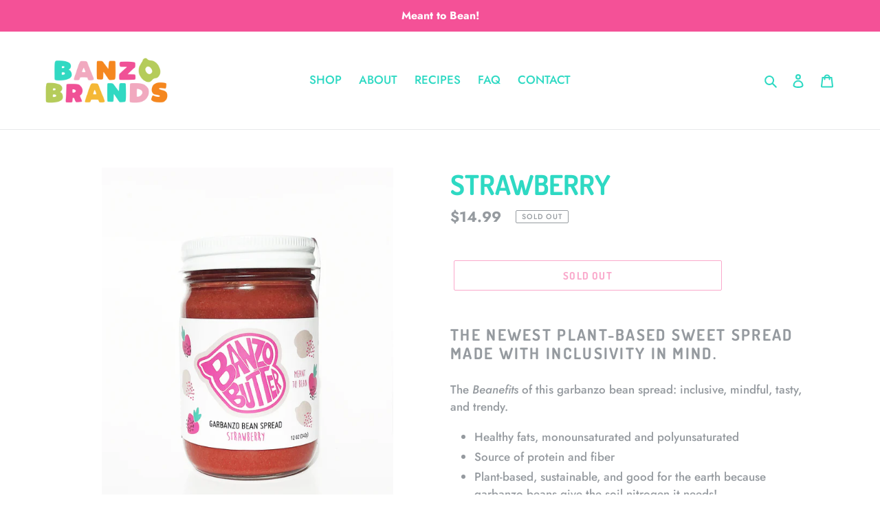

--- FILE ---
content_type: text/html; charset=utf-8
request_url: https://banzobrands.com/collections/frontpage/products/strawberry
body_size: 28750
content:
<!doctype html>
<html class="no-js" lang="en">
<head>
  <meta charset="utf-8">
  <meta http-equiv="X-UA-Compatible" content="IE=edge,chrome=1">
  <meta name="viewport" content="width=device-width,initial-scale=1">
  <meta name="theme-color" content="#f45197">
  <link rel="canonical" href="https://banzobrands.com/products/strawberry"><link rel="shortcut icon" href="//banzobrands.com/cdn/shop/files/banzo_favicon_32x32.png?v=1613225114" type="image/png"><title>Banzo Butter - Strawberry
&ndash; Banzo Brands</title><meta name="description" content="The newest plant-based sweet spread made with inclusivity in mind. The Beanefits of this garbanzo bean spread: inclusive, mindful, tasty, and trendy. Order your jar of Strawberry Banzo Butter today!"><!-- /snippets/social-meta-tags.liquid -->




<meta property="og:site_name" content="Banzo Brands">
<meta property="og:url" content="https://banzobrands.com/products/strawberry">
<meta property="og:title" content="STRAWBERRY">
<meta property="og:type" content="product">
<meta property="og:description" content="The newest plant-based sweet spread made with inclusivity in mind. The Beanefits of this garbanzo bean spread: inclusive, mindful, tasty, and trendy. Order your jar of Strawberry Banzo Butter today!">

  <meta property="og:price:amount" content="14.99">
  <meta property="og:price:currency" content="USD">

<meta property="og:image" content="http://banzobrands.com/cdn/shop/products/Strawberry_ProductListing_1200x1200.jpg?v=1613077806"><meta property="og:image" content="http://banzobrands.com/cdn/shop/products/Donuts2copy_1200x1200.jpg?v=1613077806"><meta property="og:image" content="http://banzobrands.com/cdn/shop/products/Sandwich2copy_a4bb65ee-1b87-4df6-b342-6884a03f2520_1200x1200.jpg?v=1613077806">
<meta property="og:image:secure_url" content="https://banzobrands.com/cdn/shop/products/Strawberry_ProductListing_1200x1200.jpg?v=1613077806"><meta property="og:image:secure_url" content="https://banzobrands.com/cdn/shop/products/Donuts2copy_1200x1200.jpg?v=1613077806"><meta property="og:image:secure_url" content="https://banzobrands.com/cdn/shop/products/Sandwich2copy_a4bb65ee-1b87-4df6-b342-6884a03f2520_1200x1200.jpg?v=1613077806">


  <meta name="twitter:site" content="@banzobrands">

<meta name="twitter:card" content="summary_large_image">
<meta name="twitter:title" content="STRAWBERRY">
<meta name="twitter:description" content="The newest plant-based sweet spread made with inclusivity in mind. The Beanefits of this garbanzo bean spread: inclusive, mindful, tasty, and trendy. Order your jar of Strawberry Banzo Butter today!">


  <link href="//banzobrands.com/cdn/shop/t/1/assets/theme.scss.css?v=173220844321509803311759259699" rel="stylesheet" type="text/css" media="all" />

  <script>
    var theme = {
      breakpoints: {
        medium: 750,
        large: 990,
        widescreen: 1400
      },
      strings: {
        addToCart: "Add to cart",
        soldOut: "Sold out",
        unavailable: "Unavailable",
        regularPrice: "Regular price",
        salePrice: "Sale price",
        sale: "Sale",
        fromLowestPrice: "from [price]",
        vendor: "Vendor",
        showMore: "Show More",
        showLess: "Show Less",
        searchFor: "Search for",
        addressError: "Error looking up that address",
        addressNoResults: "No results for that address",
        addressQueryLimit: "You have exceeded the Google API usage limit. Consider upgrading to a \u003ca href=\"https:\/\/developers.google.com\/maps\/premium\/usage-limits\"\u003ePremium Plan\u003c\/a\u003e.",
        authError: "There was a problem authenticating your Google Maps account.",
        newWindow: "Opens in a new window.",
        external: "Opens external website.",
        newWindowExternal: "Opens external website in a new window.",
        removeLabel: "Remove [product]",
        update: "Update",
        quantity: "Quantity",
        discountedTotal: "Discounted total",
        regularTotal: "Regular total",
        priceColumn: "See Price column for discount details.",
        quantityMinimumMessage: "Quantity must be 1 or more",
        cartError: "There was an error while updating your cart. Please try again.",
        removedItemMessage: "Removed \u003cspan class=\"cart__removed-product-details\"\u003e([quantity]) [link]\u003c\/span\u003e from your cart.",
        unitPrice: "Unit price",
        unitPriceSeparator: "per",
        oneCartCount: "1 item",
        otherCartCount: "[count] items",
        quantityLabel: "Quantity: [count]",
        products: "Products",
        loading: "Loading",
        number_of_results: "[result_number] of [results_count]",
        number_of_results_found: "[results_count] results found",
        one_result_found: "1 result found"
      },
      moneyFormat: "${{amount}}",
      moneyFormatWithCurrency: "${{amount}} USD",
      settings: {
        predictiveSearchEnabled: true,
        predictiveSearchShowPrice: false,
        predictiveSearchShowVendor: false
      }
    }

    document.documentElement.className = document.documentElement.className.replace('no-js', 'js');
  </script><script src="//banzobrands.com/cdn/shop/t/1/assets/lazysizes.js?v=94224023136283657951583782634" async="async"></script>
  <script src="//banzobrands.com/cdn/shop/t/1/assets/vendor.js?v=85833464202832145531583782636" defer="defer"></script>
  <script src="//banzobrands.com/cdn/shop/t/1/assets/theme.js?v=119588253000287256331583782635" defer="defer"></script>

  <script>window.performance && window.performance.mark && window.performance.mark('shopify.content_for_header.start');</script><meta name="facebook-domain-verification" content="9t7luwdhoh9hxwhypti8qtwemeqyjq">
<meta name="facebook-domain-verification" content="r2j7q6hynhktailq0akxpuefjiqyux">
<meta name="facebook-domain-verification" content="jrquimju1bov4v1ndf51rfgpzp404p">
<meta name="facebook-domain-verification" content="37owlhvdym55y3b6r1qepo32s4if9t">
<meta name="google-site-verification" content="7EWXsyVWZrhshQsMBPmHhLxI1rrWGUHwka7kVgNZUvw">
<meta name="google-site-verification" content="G0wSRlUwtNzQdMrSPGZCSMXVXGiZSwHLzZKjJP-VHWk">
<meta id="shopify-digital-wallet" name="shopify-digital-wallet" content="/35682680963/digital_wallets/dialog">
<meta name="shopify-checkout-api-token" content="01e64d1c509414443489b970663bf2c3">
<meta id="in-context-paypal-metadata" data-shop-id="35682680963" data-venmo-supported="false" data-environment="production" data-locale="en_US" data-paypal-v4="true" data-currency="USD">
<link rel="alternate" type="application/json+oembed" href="https://banzobrands.com/products/strawberry.oembed">
<script async="async" src="/checkouts/internal/preloads.js?locale=en-US"></script>
<link rel="preconnect" href="https://shop.app" crossorigin="anonymous">
<script async="async" src="https://shop.app/checkouts/internal/preloads.js?locale=en-US&shop_id=35682680963" crossorigin="anonymous"></script>
<script id="apple-pay-shop-capabilities" type="application/json">{"shopId":35682680963,"countryCode":"US","currencyCode":"USD","merchantCapabilities":["supports3DS"],"merchantId":"gid:\/\/shopify\/Shop\/35682680963","merchantName":"Banzo Brands","requiredBillingContactFields":["postalAddress","email"],"requiredShippingContactFields":["postalAddress","email"],"shippingType":"shipping","supportedNetworks":["visa","masterCard","amex","discover","elo","jcb"],"total":{"type":"pending","label":"Banzo Brands","amount":"1.00"},"shopifyPaymentsEnabled":true,"supportsSubscriptions":true}</script>
<script id="shopify-features" type="application/json">{"accessToken":"01e64d1c509414443489b970663bf2c3","betas":["rich-media-storefront-analytics"],"domain":"banzobrands.com","predictiveSearch":true,"shopId":35682680963,"locale":"en"}</script>
<script>var Shopify = Shopify || {};
Shopify.shop = "banzo-butter.myshopify.com";
Shopify.locale = "en";
Shopify.currency = {"active":"USD","rate":"1.0"};
Shopify.country = "US";
Shopify.theme = {"name":"Debut","id":91123155075,"schema_name":"Debut","schema_version":"16.4.0","theme_store_id":796,"role":"main"};
Shopify.theme.handle = "null";
Shopify.theme.style = {"id":null,"handle":null};
Shopify.cdnHost = "banzobrands.com/cdn";
Shopify.routes = Shopify.routes || {};
Shopify.routes.root = "/";</script>
<script type="module">!function(o){(o.Shopify=o.Shopify||{}).modules=!0}(window);</script>
<script>!function(o){function n(){var o=[];function n(){o.push(Array.prototype.slice.apply(arguments))}return n.q=o,n}var t=o.Shopify=o.Shopify||{};t.loadFeatures=n(),t.autoloadFeatures=n()}(window);</script>
<script>
  window.ShopifyPay = window.ShopifyPay || {};
  window.ShopifyPay.apiHost = "shop.app\/pay";
  window.ShopifyPay.redirectState = null;
</script>
<script id="shop-js-analytics" type="application/json">{"pageType":"product"}</script>
<script defer="defer" async type="module" src="//banzobrands.com/cdn/shopifycloud/shop-js/modules/v2/client.init-shop-cart-sync_BT-GjEfc.en.esm.js"></script>
<script defer="defer" async type="module" src="//banzobrands.com/cdn/shopifycloud/shop-js/modules/v2/chunk.common_D58fp_Oc.esm.js"></script>
<script defer="defer" async type="module" src="//banzobrands.com/cdn/shopifycloud/shop-js/modules/v2/chunk.modal_xMitdFEc.esm.js"></script>
<script type="module">
  await import("//banzobrands.com/cdn/shopifycloud/shop-js/modules/v2/client.init-shop-cart-sync_BT-GjEfc.en.esm.js");
await import("//banzobrands.com/cdn/shopifycloud/shop-js/modules/v2/chunk.common_D58fp_Oc.esm.js");
await import("//banzobrands.com/cdn/shopifycloud/shop-js/modules/v2/chunk.modal_xMitdFEc.esm.js");

  window.Shopify.SignInWithShop?.initShopCartSync?.({"fedCMEnabled":true,"windoidEnabled":true});

</script>
<script>
  window.Shopify = window.Shopify || {};
  if (!window.Shopify.featureAssets) window.Shopify.featureAssets = {};
  window.Shopify.featureAssets['shop-js'] = {"shop-cart-sync":["modules/v2/client.shop-cart-sync_DZOKe7Ll.en.esm.js","modules/v2/chunk.common_D58fp_Oc.esm.js","modules/v2/chunk.modal_xMitdFEc.esm.js"],"init-fed-cm":["modules/v2/client.init-fed-cm_B6oLuCjv.en.esm.js","modules/v2/chunk.common_D58fp_Oc.esm.js","modules/v2/chunk.modal_xMitdFEc.esm.js"],"shop-cash-offers":["modules/v2/client.shop-cash-offers_D2sdYoxE.en.esm.js","modules/v2/chunk.common_D58fp_Oc.esm.js","modules/v2/chunk.modal_xMitdFEc.esm.js"],"shop-login-button":["modules/v2/client.shop-login-button_QeVjl5Y3.en.esm.js","modules/v2/chunk.common_D58fp_Oc.esm.js","modules/v2/chunk.modal_xMitdFEc.esm.js"],"pay-button":["modules/v2/client.pay-button_DXTOsIq6.en.esm.js","modules/v2/chunk.common_D58fp_Oc.esm.js","modules/v2/chunk.modal_xMitdFEc.esm.js"],"shop-button":["modules/v2/client.shop-button_DQZHx9pm.en.esm.js","modules/v2/chunk.common_D58fp_Oc.esm.js","modules/v2/chunk.modal_xMitdFEc.esm.js"],"avatar":["modules/v2/client.avatar_BTnouDA3.en.esm.js"],"init-windoid":["modules/v2/client.init-windoid_CR1B-cfM.en.esm.js","modules/v2/chunk.common_D58fp_Oc.esm.js","modules/v2/chunk.modal_xMitdFEc.esm.js"],"init-shop-for-new-customer-accounts":["modules/v2/client.init-shop-for-new-customer-accounts_C_vY_xzh.en.esm.js","modules/v2/client.shop-login-button_QeVjl5Y3.en.esm.js","modules/v2/chunk.common_D58fp_Oc.esm.js","modules/v2/chunk.modal_xMitdFEc.esm.js"],"init-shop-email-lookup-coordinator":["modules/v2/client.init-shop-email-lookup-coordinator_BI7n9ZSv.en.esm.js","modules/v2/chunk.common_D58fp_Oc.esm.js","modules/v2/chunk.modal_xMitdFEc.esm.js"],"init-shop-cart-sync":["modules/v2/client.init-shop-cart-sync_BT-GjEfc.en.esm.js","modules/v2/chunk.common_D58fp_Oc.esm.js","modules/v2/chunk.modal_xMitdFEc.esm.js"],"shop-toast-manager":["modules/v2/client.shop-toast-manager_DiYdP3xc.en.esm.js","modules/v2/chunk.common_D58fp_Oc.esm.js","modules/v2/chunk.modal_xMitdFEc.esm.js"],"init-customer-accounts":["modules/v2/client.init-customer-accounts_D9ZNqS-Q.en.esm.js","modules/v2/client.shop-login-button_QeVjl5Y3.en.esm.js","modules/v2/chunk.common_D58fp_Oc.esm.js","modules/v2/chunk.modal_xMitdFEc.esm.js"],"init-customer-accounts-sign-up":["modules/v2/client.init-customer-accounts-sign-up_iGw4briv.en.esm.js","modules/v2/client.shop-login-button_QeVjl5Y3.en.esm.js","modules/v2/chunk.common_D58fp_Oc.esm.js","modules/v2/chunk.modal_xMitdFEc.esm.js"],"shop-follow-button":["modules/v2/client.shop-follow-button_CqMgW2wH.en.esm.js","modules/v2/chunk.common_D58fp_Oc.esm.js","modules/v2/chunk.modal_xMitdFEc.esm.js"],"checkout-modal":["modules/v2/client.checkout-modal_xHeaAweL.en.esm.js","modules/v2/chunk.common_D58fp_Oc.esm.js","modules/v2/chunk.modal_xMitdFEc.esm.js"],"shop-login":["modules/v2/client.shop-login_D91U-Q7h.en.esm.js","modules/v2/chunk.common_D58fp_Oc.esm.js","modules/v2/chunk.modal_xMitdFEc.esm.js"],"lead-capture":["modules/v2/client.lead-capture_BJmE1dJe.en.esm.js","modules/v2/chunk.common_D58fp_Oc.esm.js","modules/v2/chunk.modal_xMitdFEc.esm.js"],"payment-terms":["modules/v2/client.payment-terms_Ci9AEqFq.en.esm.js","modules/v2/chunk.common_D58fp_Oc.esm.js","modules/v2/chunk.modal_xMitdFEc.esm.js"]};
</script>
<script>(function() {
  var isLoaded = false;
  function asyncLoad() {
    if (isLoaded) return;
    isLoaded = true;
    var urls = ["https:\/\/a.mailmunch.co\/widgets\/site-865629-86f37a65a7791c25590812944ce73f5aaf851f2c.js?shop=banzo-butter.myshopify.com","\/\/backinstock.useamp.com\/widget\/40758_1767156684.js?category=bis\u0026v=6\u0026shop=banzo-butter.myshopify.com"];
    for (var i = 0; i < urls.length; i++) {
      var s = document.createElement('script');
      s.type = 'text/javascript';
      s.async = true;
      s.src = urls[i];
      var x = document.getElementsByTagName('script')[0];
      x.parentNode.insertBefore(s, x);
    }
  };
  if(window.attachEvent) {
    window.attachEvent('onload', asyncLoad);
  } else {
    window.addEventListener('load', asyncLoad, false);
  }
})();</script>
<script id="__st">var __st={"a":35682680963,"offset":-18000,"reqid":"e46d290a-b203-4316-b564-2bcca62dd538-1769452749","pageurl":"banzobrands.com\/collections\/frontpage\/products\/strawberry","u":"f3dc097ea572","p":"product","rtyp":"product","rid":5168009576579};</script>
<script>window.ShopifyPaypalV4VisibilityTracking = true;</script>
<script id="captcha-bootstrap">!function(){'use strict';const t='contact',e='account',n='new_comment',o=[[t,t],['blogs',n],['comments',n],[t,'customer']],c=[[e,'customer_login'],[e,'guest_login'],[e,'recover_customer_password'],[e,'create_customer']],r=t=>t.map((([t,e])=>`form[action*='/${t}']:not([data-nocaptcha='true']) input[name='form_type'][value='${e}']`)).join(','),a=t=>()=>t?[...document.querySelectorAll(t)].map((t=>t.form)):[];function s(){const t=[...o],e=r(t);return a(e)}const i='password',u='form_key',d=['recaptcha-v3-token','g-recaptcha-response','h-captcha-response',i],f=()=>{try{return window.sessionStorage}catch{return}},m='__shopify_v',_=t=>t.elements[u];function p(t,e,n=!1){try{const o=window.sessionStorage,c=JSON.parse(o.getItem(e)),{data:r}=function(t){const{data:e,action:n}=t;return t[m]||n?{data:e,action:n}:{data:t,action:n}}(c);for(const[e,n]of Object.entries(r))t.elements[e]&&(t.elements[e].value=n);n&&o.removeItem(e)}catch(o){console.error('form repopulation failed',{error:o})}}const l='form_type',E='cptcha';function T(t){t.dataset[E]=!0}const w=window,h=w.document,L='Shopify',v='ce_forms',y='captcha';let A=!1;((t,e)=>{const n=(g='f06e6c50-85a8-45c8-87d0-21a2b65856fe',I='https://cdn.shopify.com/shopifycloud/storefront-forms-hcaptcha/ce_storefront_forms_captcha_hcaptcha.v1.5.2.iife.js',D={infoText:'Protected by hCaptcha',privacyText:'Privacy',termsText:'Terms'},(t,e,n)=>{const o=w[L][v],c=o.bindForm;if(c)return c(t,g,e,D).then(n);var r;o.q.push([[t,g,e,D],n]),r=I,A||(h.body.append(Object.assign(h.createElement('script'),{id:'captcha-provider',async:!0,src:r})),A=!0)});var g,I,D;w[L]=w[L]||{},w[L][v]=w[L][v]||{},w[L][v].q=[],w[L][y]=w[L][y]||{},w[L][y].protect=function(t,e){n(t,void 0,e),T(t)},Object.freeze(w[L][y]),function(t,e,n,w,h,L){const[v,y,A,g]=function(t,e,n){const i=e?o:[],u=t?c:[],d=[...i,...u],f=r(d),m=r(i),_=r(d.filter((([t,e])=>n.includes(e))));return[a(f),a(m),a(_),s()]}(w,h,L),I=t=>{const e=t.target;return e instanceof HTMLFormElement?e:e&&e.form},D=t=>v().includes(t);t.addEventListener('submit',(t=>{const e=I(t);if(!e)return;const n=D(e)&&!e.dataset.hcaptchaBound&&!e.dataset.recaptchaBound,o=_(e),c=g().includes(e)&&(!o||!o.value);(n||c)&&t.preventDefault(),c&&!n&&(function(t){try{if(!f())return;!function(t){const e=f();if(!e)return;const n=_(t);if(!n)return;const o=n.value;o&&e.removeItem(o)}(t);const e=Array.from(Array(32),(()=>Math.random().toString(36)[2])).join('');!function(t,e){_(t)||t.append(Object.assign(document.createElement('input'),{type:'hidden',name:u})),t.elements[u].value=e}(t,e),function(t,e){const n=f();if(!n)return;const o=[...t.querySelectorAll(`input[type='${i}']`)].map((({name:t})=>t)),c=[...d,...o],r={};for(const[a,s]of new FormData(t).entries())c.includes(a)||(r[a]=s);n.setItem(e,JSON.stringify({[m]:1,action:t.action,data:r}))}(t,e)}catch(e){console.error('failed to persist form',e)}}(e),e.submit())}));const S=(t,e)=>{t&&!t.dataset[E]&&(n(t,e.some((e=>e===t))),T(t))};for(const o of['focusin','change'])t.addEventListener(o,(t=>{const e=I(t);D(e)&&S(e,y())}));const B=e.get('form_key'),M=e.get(l),P=B&&M;t.addEventListener('DOMContentLoaded',(()=>{const t=y();if(P)for(const e of t)e.elements[l].value===M&&p(e,B);[...new Set([...A(),...v().filter((t=>'true'===t.dataset.shopifyCaptcha))])].forEach((e=>S(e,t)))}))}(h,new URLSearchParams(w.location.search),n,t,e,['guest_login'])})(!0,!0)}();</script>
<script integrity="sha256-4kQ18oKyAcykRKYeNunJcIwy7WH5gtpwJnB7kiuLZ1E=" data-source-attribution="shopify.loadfeatures" defer="defer" src="//banzobrands.com/cdn/shopifycloud/storefront/assets/storefront/load_feature-a0a9edcb.js" crossorigin="anonymous"></script>
<script crossorigin="anonymous" defer="defer" src="//banzobrands.com/cdn/shopifycloud/storefront/assets/shopify_pay/storefront-65b4c6d7.js?v=20250812"></script>
<script data-source-attribution="shopify.dynamic_checkout.dynamic.init">var Shopify=Shopify||{};Shopify.PaymentButton=Shopify.PaymentButton||{isStorefrontPortableWallets:!0,init:function(){window.Shopify.PaymentButton.init=function(){};var t=document.createElement("script");t.src="https://banzobrands.com/cdn/shopifycloud/portable-wallets/latest/portable-wallets.en.js",t.type="module",document.head.appendChild(t)}};
</script>
<script data-source-attribution="shopify.dynamic_checkout.buyer_consent">
  function portableWalletsHideBuyerConsent(e){var t=document.getElementById("shopify-buyer-consent"),n=document.getElementById("shopify-subscription-policy-button");t&&n&&(t.classList.add("hidden"),t.setAttribute("aria-hidden","true"),n.removeEventListener("click",e))}function portableWalletsShowBuyerConsent(e){var t=document.getElementById("shopify-buyer-consent"),n=document.getElementById("shopify-subscription-policy-button");t&&n&&(t.classList.remove("hidden"),t.removeAttribute("aria-hidden"),n.addEventListener("click",e))}window.Shopify?.PaymentButton&&(window.Shopify.PaymentButton.hideBuyerConsent=portableWalletsHideBuyerConsent,window.Shopify.PaymentButton.showBuyerConsent=portableWalletsShowBuyerConsent);
</script>
<script>
  function portableWalletsCleanup(e){e&&e.src&&console.error("Failed to load portable wallets script "+e.src);var t=document.querySelectorAll("shopify-accelerated-checkout .shopify-payment-button__skeleton, shopify-accelerated-checkout-cart .wallet-cart-button__skeleton"),e=document.getElementById("shopify-buyer-consent");for(let e=0;e<t.length;e++)t[e].remove();e&&e.remove()}function portableWalletsNotLoadedAsModule(e){e instanceof ErrorEvent&&"string"==typeof e.message&&e.message.includes("import.meta")&&"string"==typeof e.filename&&e.filename.includes("portable-wallets")&&(window.removeEventListener("error",portableWalletsNotLoadedAsModule),window.Shopify.PaymentButton.failedToLoad=e,"loading"===document.readyState?document.addEventListener("DOMContentLoaded",window.Shopify.PaymentButton.init):window.Shopify.PaymentButton.init())}window.addEventListener("error",portableWalletsNotLoadedAsModule);
</script>

<script type="module" src="https://banzobrands.com/cdn/shopifycloud/portable-wallets/latest/portable-wallets.en.js" onError="portableWalletsCleanup(this)" crossorigin="anonymous"></script>
<script nomodule>
  document.addEventListener("DOMContentLoaded", portableWalletsCleanup);
</script>

<link id="shopify-accelerated-checkout-styles" rel="stylesheet" media="screen" href="https://banzobrands.com/cdn/shopifycloud/portable-wallets/latest/accelerated-checkout-backwards-compat.css" crossorigin="anonymous">
<style id="shopify-accelerated-checkout-cart">
        #shopify-buyer-consent {
  margin-top: 1em;
  display: inline-block;
  width: 100%;
}

#shopify-buyer-consent.hidden {
  display: none;
}

#shopify-subscription-policy-button {
  background: none;
  border: none;
  padding: 0;
  text-decoration: underline;
  font-size: inherit;
  cursor: pointer;
}

#shopify-subscription-policy-button::before {
  box-shadow: none;
}

      </style>

<script>window.performance && window.performance.mark && window.performance.mark('shopify.content_for_header.end');</script>
<link href="https://monorail-edge.shopifysvc.com" rel="dns-prefetch">
<script>(function(){if ("sendBeacon" in navigator && "performance" in window) {try {var session_token_from_headers = performance.getEntriesByType('navigation')[0].serverTiming.find(x => x.name == '_s').description;} catch {var session_token_from_headers = undefined;}var session_cookie_matches = document.cookie.match(/_shopify_s=([^;]*)/);var session_token_from_cookie = session_cookie_matches && session_cookie_matches.length === 2 ? session_cookie_matches[1] : "";var session_token = session_token_from_headers || session_token_from_cookie || "";function handle_abandonment_event(e) {var entries = performance.getEntries().filter(function(entry) {return /monorail-edge.shopifysvc.com/.test(entry.name);});if (!window.abandonment_tracked && entries.length === 0) {window.abandonment_tracked = true;var currentMs = Date.now();var navigation_start = performance.timing.navigationStart;var payload = {shop_id: 35682680963,url: window.location.href,navigation_start,duration: currentMs - navigation_start,session_token,page_type: "product"};window.navigator.sendBeacon("https://monorail-edge.shopifysvc.com/v1/produce", JSON.stringify({schema_id: "online_store_buyer_site_abandonment/1.1",payload: payload,metadata: {event_created_at_ms: currentMs,event_sent_at_ms: currentMs}}));}}window.addEventListener('pagehide', handle_abandonment_event);}}());</script>
<script id="web-pixels-manager-setup">(function e(e,d,r,n,o){if(void 0===o&&(o={}),!Boolean(null===(a=null===(i=window.Shopify)||void 0===i?void 0:i.analytics)||void 0===a?void 0:a.replayQueue)){var i,a;window.Shopify=window.Shopify||{};var t=window.Shopify;t.analytics=t.analytics||{};var s=t.analytics;s.replayQueue=[],s.publish=function(e,d,r){return s.replayQueue.push([e,d,r]),!0};try{self.performance.mark("wpm:start")}catch(e){}var l=function(){var e={modern:/Edge?\/(1{2}[4-9]|1[2-9]\d|[2-9]\d{2}|\d{4,})\.\d+(\.\d+|)|Firefox\/(1{2}[4-9]|1[2-9]\d|[2-9]\d{2}|\d{4,})\.\d+(\.\d+|)|Chrom(ium|e)\/(9{2}|\d{3,})\.\d+(\.\d+|)|(Maci|X1{2}).+ Version\/(15\.\d+|(1[6-9]|[2-9]\d|\d{3,})\.\d+)([,.]\d+|)( \(\w+\)|)( Mobile\/\w+|) Safari\/|Chrome.+OPR\/(9{2}|\d{3,})\.\d+\.\d+|(CPU[ +]OS|iPhone[ +]OS|CPU[ +]iPhone|CPU IPhone OS|CPU iPad OS)[ +]+(15[._]\d+|(1[6-9]|[2-9]\d|\d{3,})[._]\d+)([._]\d+|)|Android:?[ /-](13[3-9]|1[4-9]\d|[2-9]\d{2}|\d{4,})(\.\d+|)(\.\d+|)|Android.+Firefox\/(13[5-9]|1[4-9]\d|[2-9]\d{2}|\d{4,})\.\d+(\.\d+|)|Android.+Chrom(ium|e)\/(13[3-9]|1[4-9]\d|[2-9]\d{2}|\d{4,})\.\d+(\.\d+|)|SamsungBrowser\/([2-9]\d|\d{3,})\.\d+/,legacy:/Edge?\/(1[6-9]|[2-9]\d|\d{3,})\.\d+(\.\d+|)|Firefox\/(5[4-9]|[6-9]\d|\d{3,})\.\d+(\.\d+|)|Chrom(ium|e)\/(5[1-9]|[6-9]\d|\d{3,})\.\d+(\.\d+|)([\d.]+$|.*Safari\/(?![\d.]+ Edge\/[\d.]+$))|(Maci|X1{2}).+ Version\/(10\.\d+|(1[1-9]|[2-9]\d|\d{3,})\.\d+)([,.]\d+|)( \(\w+\)|)( Mobile\/\w+|) Safari\/|Chrome.+OPR\/(3[89]|[4-9]\d|\d{3,})\.\d+\.\d+|(CPU[ +]OS|iPhone[ +]OS|CPU[ +]iPhone|CPU IPhone OS|CPU iPad OS)[ +]+(10[._]\d+|(1[1-9]|[2-9]\d|\d{3,})[._]\d+)([._]\d+|)|Android:?[ /-](13[3-9]|1[4-9]\d|[2-9]\d{2}|\d{4,})(\.\d+|)(\.\d+|)|Mobile Safari.+OPR\/([89]\d|\d{3,})\.\d+\.\d+|Android.+Firefox\/(13[5-9]|1[4-9]\d|[2-9]\d{2}|\d{4,})\.\d+(\.\d+|)|Android.+Chrom(ium|e)\/(13[3-9]|1[4-9]\d|[2-9]\d{2}|\d{4,})\.\d+(\.\d+|)|Android.+(UC? ?Browser|UCWEB|U3)[ /]?(15\.([5-9]|\d{2,})|(1[6-9]|[2-9]\d|\d{3,})\.\d+)\.\d+|SamsungBrowser\/(5\.\d+|([6-9]|\d{2,})\.\d+)|Android.+MQ{2}Browser\/(14(\.(9|\d{2,})|)|(1[5-9]|[2-9]\d|\d{3,})(\.\d+|))(\.\d+|)|K[Aa][Ii]OS\/(3\.\d+|([4-9]|\d{2,})\.\d+)(\.\d+|)/},d=e.modern,r=e.legacy,n=navigator.userAgent;return n.match(d)?"modern":n.match(r)?"legacy":"unknown"}(),u="modern"===l?"modern":"legacy",c=(null!=n?n:{modern:"",legacy:""})[u],f=function(e){return[e.baseUrl,"/wpm","/b",e.hashVersion,"modern"===e.buildTarget?"m":"l",".js"].join("")}({baseUrl:d,hashVersion:r,buildTarget:u}),m=function(e){var d=e.version,r=e.bundleTarget,n=e.surface,o=e.pageUrl,i=e.monorailEndpoint;return{emit:function(e){var a=e.status,t=e.errorMsg,s=(new Date).getTime(),l=JSON.stringify({metadata:{event_sent_at_ms:s},events:[{schema_id:"web_pixels_manager_load/3.1",payload:{version:d,bundle_target:r,page_url:o,status:a,surface:n,error_msg:t},metadata:{event_created_at_ms:s}}]});if(!i)return console&&console.warn&&console.warn("[Web Pixels Manager] No Monorail endpoint provided, skipping logging."),!1;try{return self.navigator.sendBeacon.bind(self.navigator)(i,l)}catch(e){}var u=new XMLHttpRequest;try{return u.open("POST",i,!0),u.setRequestHeader("Content-Type","text/plain"),u.send(l),!0}catch(e){return console&&console.warn&&console.warn("[Web Pixels Manager] Got an unhandled error while logging to Monorail."),!1}}}}({version:r,bundleTarget:l,surface:e.surface,pageUrl:self.location.href,monorailEndpoint:e.monorailEndpoint});try{o.browserTarget=l,function(e){var d=e.src,r=e.async,n=void 0===r||r,o=e.onload,i=e.onerror,a=e.sri,t=e.scriptDataAttributes,s=void 0===t?{}:t,l=document.createElement("script"),u=document.querySelector("head"),c=document.querySelector("body");if(l.async=n,l.src=d,a&&(l.integrity=a,l.crossOrigin="anonymous"),s)for(var f in s)if(Object.prototype.hasOwnProperty.call(s,f))try{l.dataset[f]=s[f]}catch(e){}if(o&&l.addEventListener("load",o),i&&l.addEventListener("error",i),u)u.appendChild(l);else{if(!c)throw new Error("Did not find a head or body element to append the script");c.appendChild(l)}}({src:f,async:!0,onload:function(){if(!function(){var e,d;return Boolean(null===(d=null===(e=window.Shopify)||void 0===e?void 0:e.analytics)||void 0===d?void 0:d.initialized)}()){var d=window.webPixelsManager.init(e)||void 0;if(d){var r=window.Shopify.analytics;r.replayQueue.forEach((function(e){var r=e[0],n=e[1],o=e[2];d.publishCustomEvent(r,n,o)})),r.replayQueue=[],r.publish=d.publishCustomEvent,r.visitor=d.visitor,r.initialized=!0}}},onerror:function(){return m.emit({status:"failed",errorMsg:"".concat(f," has failed to load")})},sri:function(e){var d=/^sha384-[A-Za-z0-9+/=]+$/;return"string"==typeof e&&d.test(e)}(c)?c:"",scriptDataAttributes:o}),m.emit({status:"loading"})}catch(e){m.emit({status:"failed",errorMsg:(null==e?void 0:e.message)||"Unknown error"})}}})({shopId: 35682680963,storefrontBaseUrl: "https://banzobrands.com",extensionsBaseUrl: "https://extensions.shopifycdn.com/cdn/shopifycloud/web-pixels-manager",monorailEndpoint: "https://monorail-edge.shopifysvc.com/unstable/produce_batch",surface: "storefront-renderer",enabledBetaFlags: ["2dca8a86"],webPixelsConfigList: [{"id":"372179075","configuration":"{\"config\":\"{\\\"pixel_id\\\":\\\"G-WBF819SDZJ\\\",\\\"target_country\\\":\\\"US\\\",\\\"gtag_events\\\":[{\\\"type\\\":\\\"begin_checkout\\\",\\\"action_label\\\":\\\"G-WBF819SDZJ\\\"},{\\\"type\\\":\\\"search\\\",\\\"action_label\\\":\\\"G-WBF819SDZJ\\\"},{\\\"type\\\":\\\"view_item\\\",\\\"action_label\\\":[\\\"G-WBF819SDZJ\\\",\\\"MC-WNYV8PM8MN\\\"]},{\\\"type\\\":\\\"purchase\\\",\\\"action_label\\\":[\\\"G-WBF819SDZJ\\\",\\\"MC-WNYV8PM8MN\\\"]},{\\\"type\\\":\\\"page_view\\\",\\\"action_label\\\":[\\\"G-WBF819SDZJ\\\",\\\"MC-WNYV8PM8MN\\\"]},{\\\"type\\\":\\\"add_payment_info\\\",\\\"action_label\\\":\\\"G-WBF819SDZJ\\\"},{\\\"type\\\":\\\"add_to_cart\\\",\\\"action_label\\\":\\\"G-WBF819SDZJ\\\"}],\\\"enable_monitoring_mode\\\":false}\"}","eventPayloadVersion":"v1","runtimeContext":"OPEN","scriptVersion":"b2a88bafab3e21179ed38636efcd8a93","type":"APP","apiClientId":1780363,"privacyPurposes":[],"dataSharingAdjustments":{"protectedCustomerApprovalScopes":["read_customer_address","read_customer_email","read_customer_name","read_customer_personal_data","read_customer_phone"]}},{"id":"149291139","configuration":"{\"pixel_id\":\"914214432628067\",\"pixel_type\":\"facebook_pixel\",\"metaapp_system_user_token\":\"-\"}","eventPayloadVersion":"v1","runtimeContext":"OPEN","scriptVersion":"ca16bc87fe92b6042fbaa3acc2fbdaa6","type":"APP","apiClientId":2329312,"privacyPurposes":["ANALYTICS","MARKETING","SALE_OF_DATA"],"dataSharingAdjustments":{"protectedCustomerApprovalScopes":["read_customer_address","read_customer_email","read_customer_name","read_customer_personal_data","read_customer_phone"]}},{"id":"shopify-app-pixel","configuration":"{}","eventPayloadVersion":"v1","runtimeContext":"STRICT","scriptVersion":"0450","apiClientId":"shopify-pixel","type":"APP","privacyPurposes":["ANALYTICS","MARKETING"]},{"id":"shopify-custom-pixel","eventPayloadVersion":"v1","runtimeContext":"LAX","scriptVersion":"0450","apiClientId":"shopify-pixel","type":"CUSTOM","privacyPurposes":["ANALYTICS","MARKETING"]}],isMerchantRequest: false,initData: {"shop":{"name":"Banzo Brands","paymentSettings":{"currencyCode":"USD"},"myshopifyDomain":"banzo-butter.myshopify.com","countryCode":"US","storefrontUrl":"https:\/\/banzobrands.com"},"customer":null,"cart":null,"checkout":null,"productVariants":[{"price":{"amount":14.99,"currencyCode":"USD"},"product":{"title":"STRAWBERRY","vendor":"Spaark Snax LLC","id":"5168009576579","untranslatedTitle":"STRAWBERRY","url":"\/products\/strawberry","type":"Banzo Butter Strawberry"},"id":"34257537171587","image":{"src":"\/\/banzobrands.com\/cdn\/shop\/products\/Strawberry_ProductListing.jpg?v=1613077806"},"sku":"BB\/Stra\/12oz","title":"Default Title","untranslatedTitle":"Default Title"}],"purchasingCompany":null},},"https://banzobrands.com/cdn","fcfee988w5aeb613cpc8e4bc33m6693e112",{"modern":"","legacy":""},{"shopId":"35682680963","storefrontBaseUrl":"https:\/\/banzobrands.com","extensionBaseUrl":"https:\/\/extensions.shopifycdn.com\/cdn\/shopifycloud\/web-pixels-manager","surface":"storefront-renderer","enabledBetaFlags":"[\"2dca8a86\"]","isMerchantRequest":"false","hashVersion":"fcfee988w5aeb613cpc8e4bc33m6693e112","publish":"custom","events":"[[\"page_viewed\",{}],[\"product_viewed\",{\"productVariant\":{\"price\":{\"amount\":14.99,\"currencyCode\":\"USD\"},\"product\":{\"title\":\"STRAWBERRY\",\"vendor\":\"Spaark Snax LLC\",\"id\":\"5168009576579\",\"untranslatedTitle\":\"STRAWBERRY\",\"url\":\"\/products\/strawberry\",\"type\":\"Banzo Butter Strawberry\"},\"id\":\"34257537171587\",\"image\":{\"src\":\"\/\/banzobrands.com\/cdn\/shop\/products\/Strawberry_ProductListing.jpg?v=1613077806\"},\"sku\":\"BB\/Stra\/12oz\",\"title\":\"Default Title\",\"untranslatedTitle\":\"Default Title\"}}]]"});</script><script>
  window.ShopifyAnalytics = window.ShopifyAnalytics || {};
  window.ShopifyAnalytics.meta = window.ShopifyAnalytics.meta || {};
  window.ShopifyAnalytics.meta.currency = 'USD';
  var meta = {"product":{"id":5168009576579,"gid":"gid:\/\/shopify\/Product\/5168009576579","vendor":"Spaark Snax LLC","type":"Banzo Butter Strawberry","handle":"strawberry","variants":[{"id":34257537171587,"price":1499,"name":"STRAWBERRY","public_title":null,"sku":"BB\/Stra\/12oz"}],"remote":false},"page":{"pageType":"product","resourceType":"product","resourceId":5168009576579,"requestId":"e46d290a-b203-4316-b564-2bcca62dd538-1769452749"}};
  for (var attr in meta) {
    window.ShopifyAnalytics.meta[attr] = meta[attr];
  }
</script>
<script class="analytics">
  (function () {
    var customDocumentWrite = function(content) {
      var jquery = null;

      if (window.jQuery) {
        jquery = window.jQuery;
      } else if (window.Checkout && window.Checkout.$) {
        jquery = window.Checkout.$;
      }

      if (jquery) {
        jquery('body').append(content);
      }
    };

    var hasLoggedConversion = function(token) {
      if (token) {
        return document.cookie.indexOf('loggedConversion=' + token) !== -1;
      }
      return false;
    }

    var setCookieIfConversion = function(token) {
      if (token) {
        var twoMonthsFromNow = new Date(Date.now());
        twoMonthsFromNow.setMonth(twoMonthsFromNow.getMonth() + 2);

        document.cookie = 'loggedConversion=' + token + '; expires=' + twoMonthsFromNow;
      }
    }

    var trekkie = window.ShopifyAnalytics.lib = window.trekkie = window.trekkie || [];
    if (trekkie.integrations) {
      return;
    }
    trekkie.methods = [
      'identify',
      'page',
      'ready',
      'track',
      'trackForm',
      'trackLink'
    ];
    trekkie.factory = function(method) {
      return function() {
        var args = Array.prototype.slice.call(arguments);
        args.unshift(method);
        trekkie.push(args);
        return trekkie;
      };
    };
    for (var i = 0; i < trekkie.methods.length; i++) {
      var key = trekkie.methods[i];
      trekkie[key] = trekkie.factory(key);
    }
    trekkie.load = function(config) {
      trekkie.config = config || {};
      trekkie.config.initialDocumentCookie = document.cookie;
      var first = document.getElementsByTagName('script')[0];
      var script = document.createElement('script');
      script.type = 'text/javascript';
      script.onerror = function(e) {
        var scriptFallback = document.createElement('script');
        scriptFallback.type = 'text/javascript';
        scriptFallback.onerror = function(error) {
                var Monorail = {
      produce: function produce(monorailDomain, schemaId, payload) {
        var currentMs = new Date().getTime();
        var event = {
          schema_id: schemaId,
          payload: payload,
          metadata: {
            event_created_at_ms: currentMs,
            event_sent_at_ms: currentMs
          }
        };
        return Monorail.sendRequest("https://" + monorailDomain + "/v1/produce", JSON.stringify(event));
      },
      sendRequest: function sendRequest(endpointUrl, payload) {
        // Try the sendBeacon API
        if (window && window.navigator && typeof window.navigator.sendBeacon === 'function' && typeof window.Blob === 'function' && !Monorail.isIos12()) {
          var blobData = new window.Blob([payload], {
            type: 'text/plain'
          });

          if (window.navigator.sendBeacon(endpointUrl, blobData)) {
            return true;
          } // sendBeacon was not successful

        } // XHR beacon

        var xhr = new XMLHttpRequest();

        try {
          xhr.open('POST', endpointUrl);
          xhr.setRequestHeader('Content-Type', 'text/plain');
          xhr.send(payload);
        } catch (e) {
          console.log(e);
        }

        return false;
      },
      isIos12: function isIos12() {
        return window.navigator.userAgent.lastIndexOf('iPhone; CPU iPhone OS 12_') !== -1 || window.navigator.userAgent.lastIndexOf('iPad; CPU OS 12_') !== -1;
      }
    };
    Monorail.produce('monorail-edge.shopifysvc.com',
      'trekkie_storefront_load_errors/1.1',
      {shop_id: 35682680963,
      theme_id: 91123155075,
      app_name: "storefront",
      context_url: window.location.href,
      source_url: "//banzobrands.com/cdn/s/trekkie.storefront.a804e9514e4efded663580eddd6991fcc12b5451.min.js"});

        };
        scriptFallback.async = true;
        scriptFallback.src = '//banzobrands.com/cdn/s/trekkie.storefront.a804e9514e4efded663580eddd6991fcc12b5451.min.js';
        first.parentNode.insertBefore(scriptFallback, first);
      };
      script.async = true;
      script.src = '//banzobrands.com/cdn/s/trekkie.storefront.a804e9514e4efded663580eddd6991fcc12b5451.min.js';
      first.parentNode.insertBefore(script, first);
    };
    trekkie.load(
      {"Trekkie":{"appName":"storefront","development":false,"defaultAttributes":{"shopId":35682680963,"isMerchantRequest":null,"themeId":91123155075,"themeCityHash":"11688161079764068725","contentLanguage":"en","currency":"USD","eventMetadataId":"2b7d8a3d-f2cc-476e-a506-edaa66fb1814"},"isServerSideCookieWritingEnabled":true,"monorailRegion":"shop_domain","enabledBetaFlags":["65f19447"]},"Session Attribution":{},"S2S":{"facebookCapiEnabled":true,"source":"trekkie-storefront-renderer","apiClientId":580111}}
    );

    var loaded = false;
    trekkie.ready(function() {
      if (loaded) return;
      loaded = true;

      window.ShopifyAnalytics.lib = window.trekkie;

      var originalDocumentWrite = document.write;
      document.write = customDocumentWrite;
      try { window.ShopifyAnalytics.merchantGoogleAnalytics.call(this); } catch(error) {};
      document.write = originalDocumentWrite;

      window.ShopifyAnalytics.lib.page(null,{"pageType":"product","resourceType":"product","resourceId":5168009576579,"requestId":"e46d290a-b203-4316-b564-2bcca62dd538-1769452749","shopifyEmitted":true});

      var match = window.location.pathname.match(/checkouts\/(.+)\/(thank_you|post_purchase)/)
      var token = match? match[1]: undefined;
      if (!hasLoggedConversion(token)) {
        setCookieIfConversion(token);
        window.ShopifyAnalytics.lib.track("Viewed Product",{"currency":"USD","variantId":34257537171587,"productId":5168009576579,"productGid":"gid:\/\/shopify\/Product\/5168009576579","name":"STRAWBERRY","price":"14.99","sku":"BB\/Stra\/12oz","brand":"Spaark Snax LLC","variant":null,"category":"Banzo Butter Strawberry","nonInteraction":true,"remote":false},undefined,undefined,{"shopifyEmitted":true});
      window.ShopifyAnalytics.lib.track("monorail:\/\/trekkie_storefront_viewed_product\/1.1",{"currency":"USD","variantId":34257537171587,"productId":5168009576579,"productGid":"gid:\/\/shopify\/Product\/5168009576579","name":"STRAWBERRY","price":"14.99","sku":"BB\/Stra\/12oz","brand":"Spaark Snax LLC","variant":null,"category":"Banzo Butter Strawberry","nonInteraction":true,"remote":false,"referer":"https:\/\/banzobrands.com\/collections\/frontpage\/products\/strawberry"});
      }
    });


        var eventsListenerScript = document.createElement('script');
        eventsListenerScript.async = true;
        eventsListenerScript.src = "//banzobrands.com/cdn/shopifycloud/storefront/assets/shop_events_listener-3da45d37.js";
        document.getElementsByTagName('head')[0].appendChild(eventsListenerScript);

})();</script>
  <script>
  if (!window.ga || (window.ga && typeof window.ga !== 'function')) {
    window.ga = function ga() {
      (window.ga.q = window.ga.q || []).push(arguments);
      if (window.Shopify && window.Shopify.analytics && typeof window.Shopify.analytics.publish === 'function') {
        window.Shopify.analytics.publish("ga_stub_called", {}, {sendTo: "google_osp_migration"});
      }
      console.error("Shopify's Google Analytics stub called with:", Array.from(arguments), "\nSee https://help.shopify.com/manual/promoting-marketing/pixels/pixel-migration#google for more information.");
    };
    if (window.Shopify && window.Shopify.analytics && typeof window.Shopify.analytics.publish === 'function') {
      window.Shopify.analytics.publish("ga_stub_initialized", {}, {sendTo: "google_osp_migration"});
    }
  }
</script>
<script
  defer
  src="https://banzobrands.com/cdn/shopifycloud/perf-kit/shopify-perf-kit-3.0.4.min.js"
  data-application="storefront-renderer"
  data-shop-id="35682680963"
  data-render-region="gcp-us-east1"
  data-page-type="product"
  data-theme-instance-id="91123155075"
  data-theme-name="Debut"
  data-theme-version="16.4.0"
  data-monorail-region="shop_domain"
  data-resource-timing-sampling-rate="10"
  data-shs="true"
  data-shs-beacon="true"
  data-shs-export-with-fetch="true"
  data-shs-logs-sample-rate="1"
  data-shs-beacon-endpoint="https://banzobrands.com/api/collect"
></script>
</head>

<body class="template-product">

  <a class="in-page-link visually-hidden skip-link" href="#MainContent">Skip to content</a><style data-shopify>

  .cart-popup {
    box-shadow: 1px 1px 10px 2px rgba(232, 233, 235, 0.5);
  }</style><div class="cart-popup-wrapper cart-popup-wrapper--hidden" role="dialog" aria-modal="true" aria-labelledby="CartPopupHeading" data-cart-popup-wrapper>
  <div class="cart-popup" data-cart-popup tabindex="-1">
    <div class="cart-popup__header">
      <h2 id="CartPopupHeading" class="cart-popup__heading">Just added to your cart</h2>
      <button class="cart-popup__close" aria-label="Close" data-cart-popup-close><svg aria-hidden="true" focusable="false" role="presentation" class="icon icon-close" viewBox="0 0 40 40"><path d="M23.868 20.015L39.117 4.78c1.11-1.108 1.11-2.77 0-3.877-1.109-1.108-2.773-1.108-3.882 0L19.986 16.137 4.737.904C3.628-.204 1.965-.204.856.904c-1.11 1.108-1.11 2.77 0 3.877l15.249 15.234L.855 35.248c-1.108 1.108-1.108 2.77 0 3.877.555.554 1.248.831 1.942.831s1.386-.277 1.94-.83l15.25-15.234 15.248 15.233c.555.554 1.248.831 1.941.831s1.387-.277 1.941-.83c1.11-1.109 1.11-2.77 0-3.878L23.868 20.015z" class="layer"/></svg></button>
    </div>
    <div class="cart-popup-item">
      <div class="cart-popup-item__image-wrapper hide" data-cart-popup-image-wrapper>
        <div class="cart-popup-item__image cart-popup-item__image--placeholder" data-cart-popup-image-placeholder>
          <div data-placeholder-size></div>
          <div class="placeholder-background placeholder-background--animation"></div>
        </div>
      </div>
      <div class="cart-popup-item__description">
        <div>
          <div class="cart-popup-item__title" data-cart-popup-title></div>
          <ul class="product-details" aria-label="Product details" data-cart-popup-product-details></ul>
        </div>
        <div class="cart-popup-item__quantity">
          <span class="visually-hidden" data-cart-popup-quantity-label></span>
          <span aria-hidden="true">Qty:</span>
          <span aria-hidden="true" data-cart-popup-quantity></span>
        </div>
      </div>
    </div>

    <a href="/cart" class="cart-popup__cta-link btn btn--secondary-accent">
      View cart (<span data-cart-popup-cart-quantity></span>)
    </a>

    <div class="cart-popup__dismiss">
      <button class="cart-popup__dismiss-button text-link text-link--accent" data-cart-popup-dismiss>
        Continue shopping
      </button>
    </div>
  </div>
</div>

<div id="shopify-section-header" class="shopify-section">
  <style>
    
      .site-header__logo-image {
        max-width: 200px;
      }
    

    
      .site-header__logo-image {
        margin: 0;
      }
    
  </style>


<div id="SearchDrawer" class="search-bar drawer drawer--top" role="dialog" aria-modal="true" aria-label="Search" data-predictive-search-drawer>
  <div class="search-bar__interior">
    <div class="search-form__container" data-search-form-container>
      <form class="search-form search-bar__form" action="/search" method="get" role="search">
        <div class="search-form__input-wrapper">
          <input
            type="text"
            name="q"
            placeholder="Search"
            role="combobox"
            aria-autocomplete="list"
            aria-owns="predictive-search-results"
            aria-expanded="false"
            aria-label="Search"
            aria-haspopup="listbox"
            class="search-form__input search-bar__input"
            data-predictive-search-drawer-input
          />
          <input type="hidden" name="options[prefix]" value="last" aria-hidden="true" />
          <div class="predictive-search-wrapper predictive-search-wrapper--drawer" data-predictive-search-mount="drawer"></div>
        </div>

        <button class="search-bar__submit search-form__submit"
          type="submit"
          data-search-form-submit>
          <svg aria-hidden="true" focusable="false" role="presentation" class="icon icon-search" viewBox="0 0 37 40"><path d="M35.6 36l-9.8-9.8c4.1-5.4 3.6-13.2-1.3-18.1-5.4-5.4-14.2-5.4-19.7 0-5.4 5.4-5.4 14.2 0 19.7 2.6 2.6 6.1 4.1 9.8 4.1 3 0 5.9-1 8.3-2.8l9.8 9.8c.4.4.9.6 1.4.6s1-.2 1.4-.6c.9-.9.9-2.1.1-2.9zm-20.9-8.2c-2.6 0-5.1-1-7-2.9-3.9-3.9-3.9-10.1 0-14C9.6 9 12.2 8 14.7 8s5.1 1 7 2.9c3.9 3.9 3.9 10.1 0 14-1.9 1.9-4.4 2.9-7 2.9z"/></svg>
          <span class="icon__fallback-text">Submit</span>
        </button>
      </form>

      <div class="search-bar__actions">
        <button type="button" class="btn--link search-bar__close js-drawer-close">
          <svg aria-hidden="true" focusable="false" role="presentation" class="icon icon-close" viewBox="0 0 40 40"><path d="M23.868 20.015L39.117 4.78c1.11-1.108 1.11-2.77 0-3.877-1.109-1.108-2.773-1.108-3.882 0L19.986 16.137 4.737.904C3.628-.204 1.965-.204.856.904c-1.11 1.108-1.11 2.77 0 3.877l15.249 15.234L.855 35.248c-1.108 1.108-1.108 2.77 0 3.877.555.554 1.248.831 1.942.831s1.386-.277 1.94-.83l15.25-15.234 15.248 15.233c.555.554 1.248.831 1.941.831s1.387-.277 1.941-.83c1.11-1.109 1.11-2.77 0-3.878L23.868 20.015z" class="layer"/></svg>
          <span class="icon__fallback-text">Close search</span>
        </button>
      </div>
    </div>
  </div>
</div>


<div data-section-id="header" data-section-type="header-section" data-header-section>
  
    
      <style>
        .announcement-bar {
          background-color: #f45197;
        }

        .announcement-bar--link:hover {
          

          
            
            background-color: #f674ac;
          
        }

        .announcement-bar__message {
          color: #ffffff;
        }
      </style>

      
        <a href="/collections/all" class="announcement-bar announcement-bar--link">
      

        <p class="announcement-bar__message">Meant to Bean!</p>

      
        </a>
      

    
  

  <header class="site-header border-bottom logo--left" role="banner">
    <div class="grid grid--no-gutters grid--table site-header__mobile-nav">
      

      <div class="grid__item medium-up--one-quarter logo-align--left">
        
        
          <div class="h2 site-header__logo">
        
          
<a href="/" class="site-header__logo-image">
              
              <img class="lazyload js"
                   src="//banzobrands.com/cdn/shop/files/Primary_Full_Color_No_Tagline_300x300.png?v=1660169885"
                   data-src="//banzobrands.com/cdn/shop/files/Primary_Full_Color_No_Tagline_{width}x.png?v=1660169885"
                   data-widths="[1080, 1296, 1512, 1728, 2048]"
                   data-aspectratio="1.7880794701986755"
                   data-sizes="auto"
                   alt="Banzo Brands"
                   style="max-width: 200px">
              <noscript>
                
                <img src="//banzobrands.com/cdn/shop/files/Primary_Full_Color_No_Tagline_200x.png?v=1660169885"
                     srcset="//banzobrands.com/cdn/shop/files/Primary_Full_Color_No_Tagline_200x.png?v=1660169885 1x, //banzobrands.com/cdn/shop/files/Primary_Full_Color_No_Tagline_200x@2x.png?v=1660169885 2x"
                     alt="Banzo Brands"
                     style="max-width: 200px;">
              </noscript>
            </a>
          
        
          </div>
        
      </div>

      
        <nav class="grid__item medium-up--one-half small--hide" id="AccessibleNav" role="navigation">
          
<ul class="site-nav list--inline" id="SiteNav">
  



    
      <li >
        <a href="/collections/all"
          class="site-nav__link site-nav__link--main"
          
        >
          <span class="site-nav__label">SHOP</span>
        </a>
      </li>
    
  



    
      <li >
        <a href="/pages/about"
          class="site-nav__link site-nav__link--main"
          
        >
          <span class="site-nav__label">ABOUT</span>
        </a>
      </li>
    
  



    
      <li >
        <a href="https://banzobutterbrand.com/pages/recipes"
          class="site-nav__link site-nav__link--main"
          
        >
          <span class="site-nav__label">RECIPES</span>
        </a>
      </li>
    
  



    
      <li >
        <a href="/pages/faq"
          class="site-nav__link site-nav__link--main"
          
        >
          <span class="site-nav__label">FAQ</span>
        </a>
      </li>
    
  



    
      <li >
        <a href="/pages/contact"
          class="site-nav__link site-nav__link--main"
          
        >
          <span class="site-nav__label">CONTACT </span>
        </a>
      </li>
    
  
</ul>

        </nav>
      

      <div class="grid__item medium-up--one-quarter text-right site-header__icons site-header__icons--plus">
        <div class="site-header__icons-wrapper">

          <button type="button" class="btn--link site-header__icon site-header__search-toggle js-drawer-open-top">
            <svg aria-hidden="true" focusable="false" role="presentation" class="icon icon-search" viewBox="0 0 37 40"><path d="M35.6 36l-9.8-9.8c4.1-5.4 3.6-13.2-1.3-18.1-5.4-5.4-14.2-5.4-19.7 0-5.4 5.4-5.4 14.2 0 19.7 2.6 2.6 6.1 4.1 9.8 4.1 3 0 5.9-1 8.3-2.8l9.8 9.8c.4.4.9.6 1.4.6s1-.2 1.4-.6c.9-.9.9-2.1.1-2.9zm-20.9-8.2c-2.6 0-5.1-1-7-2.9-3.9-3.9-3.9-10.1 0-14C9.6 9 12.2 8 14.7 8s5.1 1 7 2.9c3.9 3.9 3.9 10.1 0 14-1.9 1.9-4.4 2.9-7 2.9z"/></svg>
            <span class="icon__fallback-text">Search</span>
          </button>

          
            
              <a href="https://banzobrands.com/customer_authentication/redirect?locale=en&region_country=US" class="site-header__icon site-header__account">
                <svg aria-hidden="true" focusable="false" role="presentation" class="icon icon-login" viewBox="0 0 28.33 37.68"><path d="M14.17 14.9a7.45 7.45 0 1 0-7.5-7.45 7.46 7.46 0 0 0 7.5 7.45zm0-10.91a3.45 3.45 0 1 1-3.5 3.46A3.46 3.46 0 0 1 14.17 4zM14.17 16.47A14.18 14.18 0 0 0 0 30.68c0 1.41.66 4 5.11 5.66a27.17 27.17 0 0 0 9.06 1.34c6.54 0 14.17-1.84 14.17-7a14.18 14.18 0 0 0-14.17-14.21zm0 17.21c-6.3 0-10.17-1.77-10.17-3a10.17 10.17 0 1 1 20.33 0c.01 1.23-3.86 3-10.16 3z"/></svg>
                <span class="icon__fallback-text">Log in</span>
              </a>
            
          

          <a href="/cart" class="site-header__icon site-header__cart">
            <svg aria-hidden="true" focusable="false" role="presentation" class="icon icon-cart" viewBox="0 0 37 40"><path d="M36.5 34.8L33.3 8h-5.9C26.7 3.9 23 .8 18.5.8S10.3 3.9 9.6 8H3.7L.5 34.8c-.2 1.5.4 2.4.9 3 .5.5 1.4 1.2 3.1 1.2h28c1.3 0 2.4-.4 3.1-1.3.7-.7 1-1.8.9-2.9zm-18-30c2.2 0 4.1 1.4 4.7 3.2h-9.5c.7-1.9 2.6-3.2 4.8-3.2zM4.5 35l2.8-23h2.2v3c0 1.1.9 2 2 2s2-.9 2-2v-3h10v3c0 1.1.9 2 2 2s2-.9 2-2v-3h2.2l2.8 23h-28z"/></svg>
            <span class="icon__fallback-text">Cart</span>
            <div id="CartCount" class="site-header__cart-count hide" data-cart-count-bubble>
              <span data-cart-count>0</span>
              <span class="icon__fallback-text medium-up--hide">items</span>
            </div>
          </a>

          
            <button type="button" class="btn--link site-header__icon site-header__menu js-mobile-nav-toggle mobile-nav--open" aria-controls="MobileNav"  aria-expanded="false" aria-label="Menu">
              <svg aria-hidden="true" focusable="false" role="presentation" class="icon icon-hamburger" viewBox="0 0 37 40"><path d="M33.5 25h-30c-1.1 0-2-.9-2-2s.9-2 2-2h30c1.1 0 2 .9 2 2s-.9 2-2 2zm0-11.5h-30c-1.1 0-2-.9-2-2s.9-2 2-2h30c1.1 0 2 .9 2 2s-.9 2-2 2zm0 23h-30c-1.1 0-2-.9-2-2s.9-2 2-2h30c1.1 0 2 .9 2 2s-.9 2-2 2z"/></svg>
              <svg aria-hidden="true" focusable="false" role="presentation" class="icon icon-close" viewBox="0 0 40 40"><path d="M23.868 20.015L39.117 4.78c1.11-1.108 1.11-2.77 0-3.877-1.109-1.108-2.773-1.108-3.882 0L19.986 16.137 4.737.904C3.628-.204 1.965-.204.856.904c-1.11 1.108-1.11 2.77 0 3.877l15.249 15.234L.855 35.248c-1.108 1.108-1.108 2.77 0 3.877.555.554 1.248.831 1.942.831s1.386-.277 1.94-.83l15.25-15.234 15.248 15.233c.555.554 1.248.831 1.941.831s1.387-.277 1.941-.83c1.11-1.109 1.11-2.77 0-3.878L23.868 20.015z" class="layer"/></svg>
            </button>
          
        </div>

      </div>
    </div>

    <nav class="mobile-nav-wrapper medium-up--hide" role="navigation">
      <ul id="MobileNav" class="mobile-nav">
        
<li class="mobile-nav__item border-bottom">
            
              <a href="/collections/all"
                class="mobile-nav__link"
                
              >
                <span class="mobile-nav__label">SHOP</span>
              </a>
            
          </li>
        
<li class="mobile-nav__item border-bottom">
            
              <a href="/pages/about"
                class="mobile-nav__link"
                
              >
                <span class="mobile-nav__label">ABOUT</span>
              </a>
            
          </li>
        
<li class="mobile-nav__item border-bottom">
            
              <a href="https://banzobutterbrand.com/pages/recipes"
                class="mobile-nav__link"
                
              >
                <span class="mobile-nav__label">RECIPES</span>
              </a>
            
          </li>
        
<li class="mobile-nav__item border-bottom">
            
              <a href="/pages/faq"
                class="mobile-nav__link"
                
              >
                <span class="mobile-nav__label">FAQ</span>
              </a>
            
          </li>
        
<li class="mobile-nav__item">
            
              <a href="/pages/contact"
                class="mobile-nav__link"
                
              >
                <span class="mobile-nav__label">CONTACT </span>
              </a>
            
          </li>
        
      </ul>
    </nav>
  </header>

  
</div>



<script type="application/ld+json">
{
  "@context": "http://schema.org",
  "@type": "Organization",
  "name": "Banzo Brands",
  
    
    "logo": "https:\/\/banzobrands.com\/cdn\/shop\/files\/Primary_Full_Color_No_Tagline_1080x.png?v=1660169885",
  
  "sameAs": [
    "https:\/\/twitter.com\/banzobrands",
    "https:\/\/www.facebook.com\/banzobrands",
    "",
    "https:\/\/www.instagram.com\/banzobrands",
    "",
    "",
    "",
    ""
  ],
  "url": "https:\/\/banzobrands.com"
}
</script>




</div>

  <div class="page-container drawer-page-content" id="PageContainer">

    <main class="main-content js-focus-hidden" id="MainContent" role="main" tabindex="-1">
      

<div id="shopify-section-product-template" class="shopify-section"><div class="product-template__container page-width"
  id="ProductSection-product-template"
  data-section-id="product-template"
  data-section-type="product"
  data-enable-history-state="true"
  data-ajax-enabled="true"
><script>if(typeof pn==="undefined"){pn={};}if(typeof pn.cP==="undefined"){pn.cP={};}pn.cP[5168009576579]={"id":5168009576579,"h":"strawberry","i":"products/Strawberry_ProductListing.jpg","t":["banzo butter","garbanzo bean spread","strawberrry",],"v":[{"id":34257537171587,"m":"shopify","p":"deny","q":0,"r":1499, },]}
</script>
  


  <div class="grid product-single product-single--medium-media">
    <div class="grid__item product-single__media-group medium-up--one-half" data-product-single-media-group>






<div id="FeaturedMedia-product-template-8947100614787-wrapper"
    class="product-single__media-wrapper js"
    
    
    
    data-product-single-media-wrapper
    data-media-id="product-template-8947100614787"
    tabindex="-1">
  
      
<style>#FeaturedMedia-product-template-8947100614787 {
    max-width: 423.6642027455121px;
    max-height: 530px;
  }

  #FeaturedMedia-product-template-8947100614787-wrapper {
    max-width: 423.6642027455121px;
  }
</style>

      <div
        id="ImageZoom-product-template-8947100614787"
        style="padding-top:125.0990752972259%;"
        class="product-single__media product-single__media--has-thumbnails js-zoom-enabled"
         data-image-zoom-wrapper data-zoom="//banzobrands.com/cdn/shop/products/Strawberry_ProductListing_1024x1024@2x.jpg?v=1613077806">
        <img id="FeaturedMedia-product-template-8947100614787"
          class="feature-row__image product-featured-media lazyload"
          src="//banzobrands.com/cdn/shop/products/Strawberry_ProductListing_300x300.jpg?v=1613077806"
          data-src="//banzobrands.com/cdn/shop/products/Strawberry_ProductListing_{width}x.jpg?v=1613077806"
          data-widths="[180, 360, 540, 720, 900, 1080, 1296, 1512, 1728, 2048]"
          data-aspectratio="0.7993664202745512"
          data-sizes="auto"
          alt="Strawberry Banzo Butter - The Newest Plant-Based Sweet Spread! ">
      </div>
    
</div>








<div id="FeaturedMedia-product-template-8943831318659-wrapper"
    class="product-single__media-wrapper js hide"
    
    
    
    data-product-single-media-wrapper
    data-media-id="product-template-8943831318659"
    tabindex="-1">
  
      
<style>#FeaturedMedia-product-template-8943831318659 {
    max-width: 530.0px;
    max-height: 530px;
  }

  #FeaturedMedia-product-template-8943831318659-wrapper {
    max-width: 530.0px;
  }
</style>

      <div
        id="ImageZoom-product-template-8943831318659"
        style="padding-top:100.0%;"
        class="product-single__media product-single__media--has-thumbnails js-zoom-enabled"
         data-image-zoom-wrapper data-zoom="//banzobrands.com/cdn/shop/products/Donuts2copy_1024x1024@2x.jpg?v=1613077806">
        <img id="FeaturedMedia-product-template-8943831318659"
          class="feature-row__image product-featured-media lazyload lazypreload"
          src="//banzobrands.com/cdn/shop/products/Donuts2copy_300x300.jpg?v=1613077806"
          data-src="//banzobrands.com/cdn/shop/products/Donuts2copy_{width}x.jpg?v=1613077806"
          data-widths="[180, 360, 540, 720, 900, 1080, 1296, 1512, 1728, 2048]"
          data-aspectratio="1.0"
          data-sizes="auto"
          alt="Strawberry Banzo Butter - The Newest Plant-Based Sweet Spread! ">
      </div>
    
</div>








<div id="FeaturedMedia-product-template-8943830401155-wrapper"
    class="product-single__media-wrapper js hide"
    
    
    
    data-product-single-media-wrapper
    data-media-id="product-template-8943830401155"
    tabindex="-1">
  
      
<style>#FeaturedMedia-product-template-8943830401155 {
    max-width: 530.0px;
    max-height: 530px;
  }

  #FeaturedMedia-product-template-8943830401155-wrapper {
    max-width: 530.0px;
  }
</style>

      <div
        id="ImageZoom-product-template-8943830401155"
        style="padding-top:100.0%;"
        class="product-single__media product-single__media--has-thumbnails js-zoom-enabled"
         data-image-zoom-wrapper data-zoom="//banzobrands.com/cdn/shop/products/Sandwich2copy_a4bb65ee-1b87-4df6-b342-6884a03f2520_1024x1024@2x.jpg?v=1613077806">
        <img id="FeaturedMedia-product-template-8943830401155"
          class="feature-row__image product-featured-media lazyload lazypreload"
          src="//banzobrands.com/cdn/shop/products/Sandwich2copy_a4bb65ee-1b87-4df6-b342-6884a03f2520_300x300.jpg?v=1613077806"
          data-src="//banzobrands.com/cdn/shop/products/Sandwich2copy_a4bb65ee-1b87-4df6-b342-6884a03f2520_{width}x.jpg?v=1613077806"
          data-widths="[180, 360, 540, 720, 900, 1080, 1296, 1512, 1728, 2048]"
          data-aspectratio="1.0"
          data-sizes="auto"
          alt="Strawberry Banzo Butter - The Newest Plant-Based Sweet Spread! ">
      </div>
    
</div>








<div id="FeaturedMedia-product-template-8943849439363-wrapper"
    class="product-single__media-wrapper js hide"
    
    
    
    data-product-single-media-wrapper
    data-media-id="product-template-8943849439363"
    tabindex="-1">
  
      
<style>#FeaturedMedia-product-template-8943849439363 {
    max-width: 544.2548500881834px;
    max-height: 530px;
  }

  #FeaturedMedia-product-template-8943849439363-wrapper {
    max-width: 544.2548500881834px;
  }
</style>

      <div
        id="ImageZoom-product-template-8943849439363"
        style="padding-top:97.3808501502791%;"
        class="product-single__media product-single__media--has-thumbnails js-zoom-enabled"
         data-image-zoom-wrapper data-zoom="//banzobrands.com/cdn/shop/products/BanzoButterPhotos_ColorwayCreative-26LessGlare_6d33057c-d0e8-408c-8996-7412fb7c7710_1024x1024@2x.jpg?v=1613077806">
        <img id="FeaturedMedia-product-template-8943849439363"
          class="feature-row__image product-featured-media lazyload lazypreload"
          src="//banzobrands.com/cdn/shop/products/BanzoButterPhotos_ColorwayCreative-26LessGlare_6d33057c-d0e8-408c-8996-7412fb7c7710_300x300.jpg?v=1613077806"
          data-src="//banzobrands.com/cdn/shop/products/BanzoButterPhotos_ColorwayCreative-26LessGlare_6d33057c-d0e8-408c-8996-7412fb7c7710_{width}x.jpg?v=1613077806"
          data-widths="[180, 360, 540, 720, 900, 1080, 1296, 1512, 1728, 2048]"
          data-aspectratio="1.0268959435626102"
          data-sizes="auto"
          alt="Strawberry Banzo Butter - The Newest Plant-Based Sweet Spread! ">
      </div>
    
</div>








<div id="FeaturedMedia-product-template-29770738696323-wrapper"
    class="product-single__media-wrapper js hide"
    
    
    
    data-product-single-media-wrapper
    data-media-id="product-template-29770738696323"
    tabindex="-1">
  
      
<style>#FeaturedMedia-product-template-29770738696323 {
    max-width: 676.9414168937329px;
    max-height: 530px;
  }

  #FeaturedMedia-product-template-29770738696323-wrapper {
    max-width: 676.9414168937329px;
  }
</style>

      <div
        id="ImageZoom-product-template-29770738696323"
        style="padding-top:78.29333333333334%;"
        class="product-single__media product-single__media--has-thumbnails js-zoom-enabled"
         data-image-zoom-wrapper data-zoom="//banzobrands.com/cdn/shop/products/Strawberry_NF_11Servings_5.22_dfdee3c9-9e55-4b4b-83a8-ba000fd51d83_1024x1024@2x.png?v=1653398587">
        <img id="FeaturedMedia-product-template-29770738696323"
          class="feature-row__image product-featured-media lazyload lazypreload"
          src="//banzobrands.com/cdn/shop/products/Strawberry_NF_11Servings_5.22_dfdee3c9-9e55-4b4b-83a8-ba000fd51d83_300x300.png?v=1653398587"
          data-src="//banzobrands.com/cdn/shop/products/Strawberry_NF_11Servings_5.22_dfdee3c9-9e55-4b4b-83a8-ba000fd51d83_{width}x.png?v=1653398587"
          data-widths="[180, 360, 540, 720, 900, 1080, 1296, 1512, 1728, 2048]"
          data-aspectratio="1.2772479564032697"
          data-sizes="auto"
          alt="STRAWBERRY">
      </div>
    
</div>

<noscript>
        
        <img src="//banzobrands.com/cdn/shop/products/Strawberry_ProductListing_530x@2x.jpg?v=1613077806" alt="Strawberry Banzo Butter - The Newest Plant-Based Sweet Spread! " id="FeaturedMedia-product-template" class="product-featured-media" style="max-width: 530px;">
      </noscript>

      

        

        <div class="thumbnails-wrapper thumbnails-slider--active">
          
            <button type="button" class="btn btn--link medium-up--hide thumbnails-slider__btn thumbnails-slider__prev thumbnails-slider__prev--product-template">
              <svg aria-hidden="true" focusable="false" role="presentation" class="icon icon-chevron-left" viewBox="0 0 14 14"><path d="M10.129.604a1.125 1.125 0 0 0-1.591 0L3.023 6.12s.049-.049-.003.004l-.082.08c-.439.44-.44 1.153 0 1.592l5.6 5.6a1.125 1.125 0 0 0 1.59-1.59L5.325 7l4.805-4.805c.44-.439.44-1.151 0-1.59z" fill="#fff"/></svg>
              <span class="icon__fallback-text">Previous slide</span>
            </button>
          
          <ul class="product-single__thumbnails product-single__thumbnails-product-template">
            
              <li class="product-single__thumbnails-item product-single__thumbnails-item--medium js">
                <a href="//banzobrands.com/cdn/shop/products/Strawberry_ProductListing_1024x1024@2x.jpg?v=1613077806"
                   class="text-link product-single__thumbnail product-single__thumbnail--product-template"
                   data-thumbnail-id="product-template-8947100614787"
                   data-zoom="//banzobrands.com/cdn/shop/products/Strawberry_ProductListing_1024x1024@2x.jpg?v=1613077806"><img class="product-single__thumbnail-image" src="//banzobrands.com/cdn/shop/products/Strawberry_ProductListing_110x110@2x.jpg?v=1613077806" alt="Load image into Gallery viewer, Strawberry Banzo Butter - The Newest Plant-Based Sweet Spread! 
"></a>
              </li>
            
              <li class="product-single__thumbnails-item product-single__thumbnails-item--medium js">
                <a href="//banzobrands.com/cdn/shop/products/Donuts2copy_1024x1024@2x.jpg?v=1613077806"
                   class="text-link product-single__thumbnail product-single__thumbnail--product-template"
                   data-thumbnail-id="product-template-8943831318659"
                   data-zoom="//banzobrands.com/cdn/shop/products/Donuts2copy_1024x1024@2x.jpg?v=1613077806"><img class="product-single__thumbnail-image" src="//banzobrands.com/cdn/shop/products/Donuts2copy_110x110@2x.jpg?v=1613077806" alt="Load image into Gallery viewer, Strawberry Banzo Butter - The Newest Plant-Based Sweet Spread! 
"></a>
              </li>
            
              <li class="product-single__thumbnails-item product-single__thumbnails-item--medium js">
                <a href="//banzobrands.com/cdn/shop/products/Sandwich2copy_a4bb65ee-1b87-4df6-b342-6884a03f2520_1024x1024@2x.jpg?v=1613077806"
                   class="text-link product-single__thumbnail product-single__thumbnail--product-template"
                   data-thumbnail-id="product-template-8943830401155"
                   data-zoom="//banzobrands.com/cdn/shop/products/Sandwich2copy_a4bb65ee-1b87-4df6-b342-6884a03f2520_1024x1024@2x.jpg?v=1613077806"><img class="product-single__thumbnail-image" src="//banzobrands.com/cdn/shop/products/Sandwich2copy_a4bb65ee-1b87-4df6-b342-6884a03f2520_110x110@2x.jpg?v=1613077806" alt="Load image into Gallery viewer, Strawberry Banzo Butter - The Newest Plant-Based Sweet Spread! 
"></a>
              </li>
            
              <li class="product-single__thumbnails-item product-single__thumbnails-item--medium js">
                <a href="//banzobrands.com/cdn/shop/products/BanzoButterPhotos_ColorwayCreative-26LessGlare_6d33057c-d0e8-408c-8996-7412fb7c7710_1024x1024@2x.jpg?v=1613077806"
                   class="text-link product-single__thumbnail product-single__thumbnail--product-template"
                   data-thumbnail-id="product-template-8943849439363"
                   data-zoom="//banzobrands.com/cdn/shop/products/BanzoButterPhotos_ColorwayCreative-26LessGlare_6d33057c-d0e8-408c-8996-7412fb7c7710_1024x1024@2x.jpg?v=1613077806"><img class="product-single__thumbnail-image" src="//banzobrands.com/cdn/shop/products/BanzoButterPhotos_ColorwayCreative-26LessGlare_6d33057c-d0e8-408c-8996-7412fb7c7710_110x110@2x.jpg?v=1613077806" alt="Load image into Gallery viewer, Strawberry Banzo Butter - The Newest Plant-Based Sweet Spread! 
"></a>
              </li>
            
              <li class="product-single__thumbnails-item product-single__thumbnails-item--medium js">
                <a href="//banzobrands.com/cdn/shop/products/Strawberry_NF_11Servings_5.22_dfdee3c9-9e55-4b4b-83a8-ba000fd51d83_1024x1024@2x.png?v=1653398587"
                   class="text-link product-single__thumbnail product-single__thumbnail--product-template"
                   data-thumbnail-id="product-template-29770738696323"
                   data-zoom="//banzobrands.com/cdn/shop/products/Strawberry_NF_11Servings_5.22_dfdee3c9-9e55-4b4b-83a8-ba000fd51d83_1024x1024@2x.png?v=1653398587"><img class="product-single__thumbnail-image" src="//banzobrands.com/cdn/shop/products/Strawberry_NF_11Servings_5.22_dfdee3c9-9e55-4b4b-83a8-ba000fd51d83_110x110@2x.png?v=1653398587" alt="Load image into Gallery viewer, STRAWBERRY
"></a>
              </li>
            
          </ul>
          
            <button type="button" class="btn btn--link medium-up--hide thumbnails-slider__btn thumbnails-slider__next thumbnails-slider__next--product-template">
              <svg aria-hidden="true" focusable="false" role="presentation" class="icon icon-chevron-right" viewBox="0 0 14 14"><path d="M3.871.604c.44-.439 1.152-.439 1.591 0l5.515 5.515s-.049-.049.003.004l.082.08c.439.44.44 1.153 0 1.592l-5.6 5.6a1.125 1.125 0 0 1-1.59-1.59L8.675 7 3.87 2.195a1.125 1.125 0 0 1 0-1.59z" fill="#fff"/></svg>
              <span class="icon__fallback-text">Next slide</span>
            </button>
          
        </div>
      
    </div>

    <div class="grid__item medium-up--one-half">
      <div class="product-single__meta">

        <h1 class="product-single__title">STRAWBERRY</h1>

          <div class="product__price">
            
<dl class="price
   price--sold-out 
  
  "
  data-price
>

  
<div class="price__pricing-group">
    <div class="price__regular">
      <dt>
        <span class="visually-hidden visually-hidden--inline">Regular price</span>
      </dt>
      <dd>
        <span class="price-item price-item--regular" data-regular-price>
          $14.99
        </span>
      </dd>
    </div>
    <div class="price__sale">
      <dt>
        <span class="visually-hidden visually-hidden--inline">Sale price</span>
      </dt>
      <dd>
        <span class="price-item price-item--sale" data-sale-price>
          $14.99
        </span>
      </dd>
      <dt>
        <span class="visually-hidden visually-hidden--inline">Regular price</span>
      </dt>
      <dd>
        <s class="price-item price-item--regular" data-regular-price>
          
        </s>
      </dd>
    </div>
    <div class="price__badges">
      <span class="price__badge price__badge--sale" aria-hidden="true">
        <span>Sale</span>
      </span>
      <span class="price__badge price__badge--sold-out">
        <span>Sold out</span>
      </span>
    </div>
  </div>
  <div class="price__unit">
    <dt>
      <span class="visually-hidden visually-hidden--inline">Unit price</span>
    </dt>
    <dd class="price-unit-price"><span data-unit-price></span><span aria-hidden="true">/</span><span class="visually-hidden">per&nbsp;</span><span data-unit-price-base-unit></span></dd>
  </div>
</dl>

          </div><div class="product__policies rte" data-product-policies> 
</div>

          <form method="post" action="/cart/add" id="product_form_5168009576579" accept-charset="UTF-8" class="product-form product-form-product-template

 product-form--payment-button-no-variants product-form--variant-sold-out" enctype="multipart/form-data" novalidate="novalidate" data-product-form=""><input type="hidden" name="form_type" value="product" /><input type="hidden" name="utf8" value="✓" />
            

            <select name="id" id="ProductSelect-product-template" class="product-form__variants no-js">
              
                <option value="34257537171587" selected="selected">
                  Default Title  - Sold out
                </option>
              
            </select>

            

            <div class="product-form__error-message-wrapper product-form__error-message-wrapper--hidden product-form__error-message-wrapper--has-payment-button"
              data-error-message-wrapper
              role="alert"
            >
              <span class="visually-hidden">Error </span>
              <svg aria-hidden="true" focusable="false" role="presentation" class="icon icon-error" viewBox="0 0 14 14"><g fill="none" fill-rule="evenodd"><path d="M7 0a7 7 0 0 1 7 7 7 7 0 1 1-7-7z"/><path class="icon-error__symbol" d="M6.328 8.396l-.252-5.4h1.836l-.24 5.4H6.328zM6.04 10.16c0-.528.432-.972.96-.972s.972.444.972.972c0 .516-.444.96-.972.96a.97.97 0 0 1-.96-.96z"/></g></svg>
              <span class="product-form__error-message" data-error-message>Quantity must be 1 or more</span>
            </div>

            <div class="product-form__controls-group product-form__controls-group--submit">
              <div class="product-form__item product-form__item--submit product-form__item--payment-button product-form__item--no-variants"
              >
                <button type="submit" name="add"
                   aria-disabled="true"
                  aria-label="Sold out"
                  class="btn product-form__cart-submit btn--secondary-accent"
                  data-add-to-cart>
                  <span data-add-to-cart-text>
                    
                      Sold out
                    
                  </span>
                  <span class="hide" data-loader>
                    <svg aria-hidden="true" focusable="false" role="presentation" class="icon icon-spinner" viewBox="0 0 20 20"><path d="M7.229 1.173a9.25 9.25 0 1 0 11.655 11.412 1.25 1.25 0 1 0-2.4-.698 6.75 6.75 0 1 1-8.506-8.329 1.25 1.25 0 1 0-.75-2.385z" fill="#919EAB"/></svg>
                  </span>
                </button>
                
                  <div data-shopify="payment-button" class="shopify-payment-button"> <shopify-accelerated-checkout recommended="null" fallback="{&quot;supports_subs&quot;:true,&quot;supports_def_opts&quot;:true,&quot;name&quot;:&quot;buy_it_now&quot;,&quot;wallet_params&quot;:{}}" access-token="01e64d1c509414443489b970663bf2c3" buyer-country="US" buyer-locale="en" buyer-currency="USD" variant-params="[{&quot;id&quot;:34257537171587,&quot;requiresShipping&quot;:true}]" shop-id="35682680963" enabled-flags="[&quot;d6d12da0&quot;,&quot;ae0f5bf6&quot;]" disabled > <div class="shopify-payment-button__button" role="button" disabled aria-hidden="true" style="background-color: transparent; border: none"> <div class="shopify-payment-button__skeleton">&nbsp;</div> </div> </shopify-accelerated-checkout> <small id="shopify-buyer-consent" class="hidden" aria-hidden="true" data-consent-type="subscription"> This item is a recurring or deferred purchase. By continuing, I agree to the <span id="shopify-subscription-policy-button">cancellation policy</span> and authorize you to charge my payment method at the prices, frequency and dates listed on this page until my order is fulfilled or I cancel, if permitted. </small> </div>
                
              </div>
            </div>
          <input type="hidden" name="product-id" value="5168009576579" /><input type="hidden" name="section-id" value="product-template" /></form>
        </div><p class="visually-hidden" data-product-status
          aria-live="polite"
          role="status"
        ></p><p class="visually-hidden" data-loader-status
          aria-live="assertive"
          role="alert"
          aria-hidden="true"
        >Adding product to your cart</p>

        <div class="product-single__description rte">
          <h2><span>The newest plant-based sweet spread made with inclusivity in mind.</span></h2>
<p>The <em>Beanefits</em> of this garbanzo bean spread: inclusive, mindful, tasty, and trendy.</p>
<ul>
<li><span>Healthy fats, monounsaturated and polyunsaturated</span></li>
<li><span>Source of protein and fiber</span></li>
<li><span>Plant-based, sustainable, and good for the earth because garbanzo beans give the soil nitrogen it needs!</span></li>
<li><span>Doesn't include any of the top 14 food allergens or gluten as ingredients</span></li>
<li><span>Vegan</span></li>
<li><span>Inherently non-GMO</span></li>
</ul>
<p><meta charset="utf-8"><span>Ingredients:</span><br><em>Garbanzo beans, safflower oil, powdered sugar (tapioca starch for anti-caking), strawberry powder, sunflower lecithin.</em></p>
<p> </p>
<p data-mce-fragment="1"><em data-mce-fragment="1">ALLERGEN INFO:</em></p>
<p data-mce-fragment="1"><em data-mce-fragment="1">**Currently our product is made in a commercial kitchen, which means our product may come into contact with the Big 8 food allergens and sesame. </em></p>
<ul></ul>
        </div>

      <div id="shopify-product-reviews" data-id="5168009576579"><style scoped>.spr-icon {
      color: #f2478c;
    }
    a.spr-icon:hover {
      color: #611c38;
    }.spr-container {
    padding: 30px;
    border-color: #ede7e7;}
  .spr-review, .spr-form {
    border-color: #ede7e7;
  }
</style>

<div class="spr-container">
  <div class="spr-header">
    <h2 class="spr-header-title">Customer Reviews</h2><div class="spr-summary">

        <span class="spr-starrating spr-summary-starrating">
          <i class="spr-icon spr-icon-star"></i><i class="spr-icon spr-icon-star"></i><i class="spr-icon spr-icon-star"></i><i class="spr-icon spr-icon-star"></i><i class="spr-icon spr-icon-star"></i>
        </span>
        <span class="spr-summary-caption"><span class='spr-summary-actions-togglereviews'>Based on 6 reviews</span>
        </span><span class="spr-summary-actions">
        <a href='#' class='spr-summary-actions-newreview' onclick='SPR.toggleForm(5168009576579);return false'>Write a review</a>
      </span>
    </div>
  </div>

  <div class="spr-content">
    <div class='spr-form' id='form_5168009576579' style='display: none'></div>
    <div class='spr-reviews' id='reviews_5168009576579' ></div>
  </div>

</div>
<script type="application/ld+json">
      {
        "@context": "http://schema.org/",
        "@type": "AggregateRating",
        "reviewCount": "6",
        "ratingValue": "5.0",
        "itemReviewed": {
          "@type" : "Product",
          "name" : "STRAWBERRY",
          "offers": {
            "@type": "AggregateOffer",
            "lowPrice": "10.99",
            "highPrice": "10.99",
            "priceCurrency": "USD"
          }
        }
      }
</script></div>
      
        
          <!-- /snippets/social-sharing.liquid -->
<ul class="social-sharing">

  
    <li>
      <a target="_blank" href="//www.facebook.com/sharer.php?u=https://banzobrands.com/products/strawberry" class="btn btn--small btn--share share-facebook">
        <svg aria-hidden="true" focusable="false" role="presentation" class="icon icon-facebook" viewBox="0 0 20 20"><path fill="#444" d="M18.05.811q.439 0 .744.305t.305.744v16.637q0 .439-.305.744t-.744.305h-4.732v-7.221h2.415l.342-2.854h-2.757v-1.83q0-.659.293-1t1.073-.342h1.488V3.762q-.976-.098-2.171-.098-1.634 0-2.635.964t-1 2.72V9.47H7.951v2.854h2.415v7.221H1.413q-.439 0-.744-.305t-.305-.744V1.859q0-.439.305-.744T1.413.81H18.05z"/></svg>
        <span class="share-title" aria-hidden="true">Share</span>
        <span class="visually-hidden">Share on Facebook</span>
      </a>
    </li>
  

  
    <li>
      <a target="_blank" href="//twitter.com/share?text=STRAWBERRY&amp;url=https://banzobrands.com/products/strawberry" class="btn btn--small btn--share share-twitter">
        <svg aria-hidden="true" focusable="false" role="presentation" class="icon icon-twitter" viewBox="0 0 20 20"><path fill="#444" d="M19.551 4.208q-.815 1.202-1.956 2.038 0 .082.02.255t.02.255q0 1.589-.469 3.179t-1.426 3.036-2.272 2.567-3.158 1.793-3.963.672q-3.301 0-6.031-1.773.571.041.937.041 2.751 0 4.911-1.671-1.284-.02-2.292-.784T2.456 11.85q.346.082.754.082.55 0 1.039-.163-1.365-.285-2.262-1.365T1.09 7.918v-.041q.774.408 1.773.448-.795-.53-1.263-1.396t-.469-1.864q0-1.019.509-1.997 1.487 1.854 3.596 2.924T9.81 7.184q-.143-.509-.143-.897 0-1.63 1.161-2.781t2.832-1.151q.815 0 1.569.326t1.284.917q1.345-.265 2.506-.958-.428 1.386-1.732 2.18 1.243-.163 2.262-.611z"/></svg>
        <span class="share-title" aria-hidden="true">Tweet</span>
        <span class="visually-hidden">Tweet on Twitter</span>
      </a>
    </li>
  

  
    <li>
      <a target="_blank" href="//pinterest.com/pin/create/button/?url=https://banzobrands.com/products/strawberry&amp;media=//banzobrands.com/cdn/shop/products/Strawberry_ProductListing_1024x1024.jpg?v=1613077806&amp;description=STRAWBERRY" class="btn btn--small btn--share share-pinterest">
        <svg aria-hidden="true" focusable="false" role="presentation" class="icon icon-pinterest" viewBox="0 0 20 20"><path fill="#444" d="M9.958.811q1.903 0 3.635.744t2.988 2 2 2.988.744 3.635q0 2.537-1.256 4.696t-3.415 3.415-4.696 1.256q-1.39 0-2.659-.366.707-1.147.951-2.025l.659-2.561q.244.463.903.817t1.39.354q1.464 0 2.622-.842t1.793-2.305.634-3.293q0-2.171-1.671-3.769t-4.257-1.598q-1.586 0-2.903.537T5.298 5.897 4.066 7.775t-.427 2.037q0 1.268.476 2.22t1.427 1.342q.171.073.293.012t.171-.232q.171-.61.195-.756.098-.268-.122-.512-.634-.707-.634-1.83 0-1.854 1.281-3.183t3.354-1.329q1.83 0 2.854 1t1.025 2.61q0 1.342-.366 2.476t-1.049 1.817-1.561.683q-.732 0-1.195-.537t-.293-1.269q.098-.342.256-.878t.268-.915.207-.817.098-.732q0-.61-.317-1t-.927-.39q-.756 0-1.269.695t-.512 1.744q0 .39.061.756t.134.537l.073.171q-1 4.342-1.22 5.098-.195.927-.146 2.171-2.513-1.122-4.062-3.44T.59 10.177q0-3.879 2.744-6.623T9.957.81z"/></svg>
        <span class="share-title" aria-hidden="true">Pin it</span>
        <span class="visually-hidden">Pin on Pinterest</span>
      </a>
    </li>
  

</ul>

        
    </div>
  </div>
</div>


  <script type="application/json" id="ProductJson-product-template">
    {"id":5168009576579,"title":"STRAWBERRY","handle":"strawberry","description":"\u003ch2\u003e\u003cspan\u003eThe newest plant-based sweet spread made with inclusivity in mind.\u003c\/span\u003e\u003c\/h2\u003e\n\u003cp\u003eThe \u003cem\u003eBeanefits\u003c\/em\u003e of this garbanzo bean spread: inclusive, mindful, tasty, and trendy.\u003c\/p\u003e\n\u003cul\u003e\n\u003cli\u003e\u003cspan\u003eHealthy fats, monounsaturated and polyunsaturated\u003c\/span\u003e\u003c\/li\u003e\n\u003cli\u003e\u003cspan\u003eSource of protein and fiber\u003c\/span\u003e\u003c\/li\u003e\n\u003cli\u003e\u003cspan\u003ePlant-based, sustainable, and good for the earth because garbanzo beans give the soil nitrogen it needs!\u003c\/span\u003e\u003c\/li\u003e\n\u003cli\u003e\u003cspan\u003eDoesn't include any of the top 14 food allergens or gluten as ingredients\u003c\/span\u003e\u003c\/li\u003e\n\u003cli\u003e\u003cspan\u003eVegan\u003c\/span\u003e\u003c\/li\u003e\n\u003cli\u003e\u003cspan\u003eInherently non-GMO\u003c\/span\u003e\u003c\/li\u003e\n\u003c\/ul\u003e\n\u003cp\u003e\u003cmeta charset=\"utf-8\"\u003e\u003cspan\u003eIngredients:\u003c\/span\u003e\u003cbr\u003e\u003cem\u003eGarbanzo beans, safflower oil, powdered sugar (tapioca starch for anti-caking), strawberry powder, sunflower lecithin.\u003c\/em\u003e\u003c\/p\u003e\n\u003cp\u003e \u003c\/p\u003e\n\u003cp data-mce-fragment=\"1\"\u003e\u003cem data-mce-fragment=\"1\"\u003eALLERGEN INFO:\u003c\/em\u003e\u003c\/p\u003e\n\u003cp data-mce-fragment=\"1\"\u003e\u003cem data-mce-fragment=\"1\"\u003e**Currently our product is made in a commercial kitchen, which means our product may come into contact with the Big 8 food allergens and sesame. \u003c\/em\u003e\u003c\/p\u003e\n\u003cul\u003e\u003c\/ul\u003e","published_at":"2022-04-27T19:33:52-04:00","created_at":"2020-11-29T14:39:45-05:00","vendor":"Spaark Snax LLC","type":"Banzo Butter Strawberry","tags":["banzo butter","garbanzo bean spread","strawberrry"],"price":1499,"price_min":1499,"price_max":1499,"available":false,"price_varies":false,"compare_at_price":null,"compare_at_price_min":0,"compare_at_price_max":0,"compare_at_price_varies":false,"variants":[{"id":34257537171587,"title":"Default Title","option1":"Default Title","option2":null,"option3":null,"sku":"BB\/Stra\/12oz","requires_shipping":true,"taxable":true,"featured_image":null,"available":false,"name":"STRAWBERRY","public_title":null,"options":["Default Title"],"price":1499,"weight":576,"compare_at_price":null,"inventory_management":"shopify","barcode":"","requires_selling_plan":false,"selling_plan_allocations":[]}],"images":["\/\/banzobrands.com\/cdn\/shop\/products\/Strawberry_ProductListing.jpg?v=1613077806","\/\/banzobrands.com\/cdn\/shop\/products\/Donuts2copy.jpg?v=1613077806","\/\/banzobrands.com\/cdn\/shop\/products\/Sandwich2copy_a4bb65ee-1b87-4df6-b342-6884a03f2520.jpg?v=1613077806","\/\/banzobrands.com\/cdn\/shop\/products\/BanzoButterPhotos_ColorwayCreative-26LessGlare_6d33057c-d0e8-408c-8996-7412fb7c7710.jpg?v=1613077806","\/\/banzobrands.com\/cdn\/shop\/products\/Strawberry_NF_11Servings_5.22_dfdee3c9-9e55-4b4b-83a8-ba000fd51d83.png?v=1653398587"],"featured_image":"\/\/banzobrands.com\/cdn\/shop\/products\/Strawberry_ProductListing.jpg?v=1613077806","options":["Title"],"media":[{"alt":"Strawberry Banzo Butter - The Newest Plant-Based Sweet Spread! ","id":8947100614787,"position":1,"preview_image":{"aspect_ratio":0.799,"height":1894,"width":1514,"src":"\/\/banzobrands.com\/cdn\/shop\/products\/Strawberry_ProductListing.jpg?v=1613077806"},"aspect_ratio":0.799,"height":1894,"media_type":"image","src":"\/\/banzobrands.com\/cdn\/shop\/products\/Strawberry_ProductListing.jpg?v=1613077806","width":1514},{"alt":"Strawberry Banzo Butter - The Newest Plant-Based Sweet Spread! ","id":8943831318659,"position":2,"preview_image":{"aspect_ratio":1.0,"height":1333,"width":1333,"src":"\/\/banzobrands.com\/cdn\/shop\/products\/Donuts2copy.jpg?v=1613077806"},"aspect_ratio":1.0,"height":1333,"media_type":"image","src":"\/\/banzobrands.com\/cdn\/shop\/products\/Donuts2copy.jpg?v=1613077806","width":1333},{"alt":"Strawberry Banzo Butter - The Newest Plant-Based Sweet Spread! ","id":8943830401155,"position":3,"preview_image":{"aspect_ratio":1.0,"height":1329,"width":1329,"src":"\/\/banzobrands.com\/cdn\/shop\/products\/Sandwich2copy_a4bb65ee-1b87-4df6-b342-6884a03f2520.jpg?v=1613077806"},"aspect_ratio":1.0,"height":1329,"media_type":"image","src":"\/\/banzobrands.com\/cdn\/shop\/products\/Sandwich2copy_a4bb65ee-1b87-4df6-b342-6884a03f2520.jpg?v=1613077806","width":1329},{"alt":"Strawberry Banzo Butter - The Newest Plant-Based Sweet Spread! ","id":8943849439363,"position":4,"preview_image":{"aspect_ratio":1.027,"height":2268,"width":2329,"src":"\/\/banzobrands.com\/cdn\/shop\/products\/BanzoButterPhotos_ColorwayCreative-26LessGlare_6d33057c-d0e8-408c-8996-7412fb7c7710.jpg?v=1613077806"},"aspect_ratio":1.027,"height":2268,"media_type":"image","src":"\/\/banzobrands.com\/cdn\/shop\/products\/BanzoButterPhotos_ColorwayCreative-26LessGlare_6d33057c-d0e8-408c-8996-7412fb7c7710.jpg?v=1613077806","width":2329},{"alt":null,"id":29770738696323,"position":5,"preview_image":{"aspect_ratio":1.277,"height":2936,"width":3750,"src":"\/\/banzobrands.com\/cdn\/shop\/products\/Strawberry_NF_11Servings_5.22_dfdee3c9-9e55-4b4b-83a8-ba000fd51d83.png?v=1653398587"},"aspect_ratio":1.277,"height":2936,"media_type":"image","src":"\/\/banzobrands.com\/cdn\/shop\/products\/Strawberry_NF_11Servings_5.22_dfdee3c9-9e55-4b4b-83a8-ba000fd51d83.png?v=1653398587","width":3750}],"requires_selling_plan":false,"selling_plan_groups":[],"content":"\u003ch2\u003e\u003cspan\u003eThe newest plant-based sweet spread made with inclusivity in mind.\u003c\/span\u003e\u003c\/h2\u003e\n\u003cp\u003eThe \u003cem\u003eBeanefits\u003c\/em\u003e of this garbanzo bean spread: inclusive, mindful, tasty, and trendy.\u003c\/p\u003e\n\u003cul\u003e\n\u003cli\u003e\u003cspan\u003eHealthy fats, monounsaturated and polyunsaturated\u003c\/span\u003e\u003c\/li\u003e\n\u003cli\u003e\u003cspan\u003eSource of protein and fiber\u003c\/span\u003e\u003c\/li\u003e\n\u003cli\u003e\u003cspan\u003ePlant-based, sustainable, and good for the earth because garbanzo beans give the soil nitrogen it needs!\u003c\/span\u003e\u003c\/li\u003e\n\u003cli\u003e\u003cspan\u003eDoesn't include any of the top 14 food allergens or gluten as ingredients\u003c\/span\u003e\u003c\/li\u003e\n\u003cli\u003e\u003cspan\u003eVegan\u003c\/span\u003e\u003c\/li\u003e\n\u003cli\u003e\u003cspan\u003eInherently non-GMO\u003c\/span\u003e\u003c\/li\u003e\n\u003c\/ul\u003e\n\u003cp\u003e\u003cmeta charset=\"utf-8\"\u003e\u003cspan\u003eIngredients:\u003c\/span\u003e\u003cbr\u003e\u003cem\u003eGarbanzo beans, safflower oil, powdered sugar (tapioca starch for anti-caking), strawberry powder, sunflower lecithin.\u003c\/em\u003e\u003c\/p\u003e\n\u003cp\u003e \u003c\/p\u003e\n\u003cp data-mce-fragment=\"1\"\u003e\u003cem data-mce-fragment=\"1\"\u003eALLERGEN INFO:\u003c\/em\u003e\u003c\/p\u003e\n\u003cp data-mce-fragment=\"1\"\u003e\u003cem data-mce-fragment=\"1\"\u003e**Currently our product is made in a commercial kitchen, which means our product may come into contact with the Big 8 food allergens and sesame. \u003c\/em\u003e\u003c\/p\u003e\n\u003cul\u003e\u003c\/ul\u003e"}
  </script>
  <script type="application/json" id="ModelJson-product-template">
    []
  </script>





</div>
<div id="shopify-section-product-recommendations" class="shopify-section"><div class="page-width" data-base-url="/recommendations/products" data-product-id="5168009576579" data-section-id="product-recommendations" data-section-type="product-recommendations"></div>
</div>


  <div class="text-center return-link-wrapper page-width">
    <a href="/collections/frontpage" class="btn btn--secondary btn--has-icon-before return-link">
      <svg aria-hidden="true" focusable="false" role="presentation" class="icon icon--wide icon-arrow-left" viewBox="0 0 20 8"><path d="M4.814 7.555C3.95 6.61 3.2 5.893 2.568 5.4 1.937 4.91 1.341 4.544.781 4.303v-.44a9.933 9.933 0 0 0 1.875-1.196c.606-.485 1.328-1.196 2.168-2.134h.752c-.612 1.309-1.253 2.315-1.924 3.018H19.23v.986H3.652c.495.632.84 1.1 1.036 1.406.195.306.485.843.869 1.612h-.743z" fill="#000" fill-rule="evenodd"/></svg>
      Back to Home page
    </a>
  </div>


<script>
  // Override default values of shop.strings for each template.
  // Alternate product templates can change values of
  // add to cart button, sold out, and unavailable states here.
  theme.productStrings = {
    addToCart: "Add to cart",
    soldOut: "Sold out",
    unavailable: "Unavailable"
  }
</script>



<script type="application/ld+json">
{
  "@context": "http://schema.org/",
  "@type": "Product",
  "name": "STRAWBERRY",
  "url": "https:\/\/banzobrands.com\/products\/strawberry","image": [
      "https:\/\/banzobrands.com\/cdn\/shop\/products\/Strawberry_ProductListing_1514x.jpg?v=1613077806"
    ],"description": "The newest plant-based sweet spread made with inclusivity in mind.\nThe Beanefits of this garbanzo bean spread: inclusive, mindful, tasty, and trendy.\n\nHealthy fats, monounsaturated and polyunsaturated\nSource of protein and fiber\nPlant-based, sustainable, and good for the earth because garbanzo beans give the soil nitrogen it needs!\nDoesn't include any of the top 14 food allergens or gluten as ingredients\nVegan\nInherently non-GMO\n\nIngredients:Garbanzo beans, safflower oil, powdered sugar (tapioca starch for anti-caking), strawberry powder, sunflower lecithin.\n \nALLERGEN INFO:\n**Currently our product is made in a commercial kitchen, which means our product may come into contact with the Big 8 food allergens and sesame. \n","sku": "BB\/Stra\/12oz","brand": {
    "@type": "Thing",
    "name": "Spaark Snax LLC"
  },
  "offers": [{
        "@type" : "Offer","sku": "BB\/Stra\/12oz","availability" : "http://schema.org/OutOfStock",
        "price" : 14.99,
        "priceCurrency" : "USD",
        "url" : "https:\/\/banzobrands.com\/products\/strawberry?variant=34257537171587"
      }
]
}
</script>

    </main>

    <div id="shopify-section-footer" class="shopify-section">
<style>
  .site-footer__hr {
    border-bottom: 1px solid #3fd5c2;
  }

  .site-footer p,
  .site-footer__linklist-item a,
  .site-footer__rte a,
  .site-footer h4,
  .site-footer small,
  .site-footer__copyright-content a,
  .site-footer__newsletter-error,
  .site-footer__social-icons .social-icons__link {
    color: #ffffff;
  }

  .site-footer {
    color: #ffffff;
    background-color: #69decf;
  }

  .site-footer__rte a {
    border-bottom: 1px solid #ffffff;
  }

  .site-footer__rte a:hover,
  .site-footer__linklist-item a:hover,
  .site-footer__copyright-content a:hover {
    color: #e6e6e6;
    border-bottom: 1px solid #e6e6e6;
  }

  .site-footer__social-icons .social-icons__link:hover {
    color: #e6e6e6;
  }
</style><footer class="site-footer" role="contentinfo" data-section-id="footer" data-section-type="footer-section">
  <div class="page-width">
    <div class="site-footer__content"><div class="site-footer__item
                    
                    site-footer__item--one-quarter
                    "
             >
          <div class="site-footer__item-inner site-footer__item-inner--link_list"><p class="h4">MENU</p><ul class="site-footer__linklist
                            "><li class="site-footer__linklist-item">
                        <a href="/search"
                          
                        >
                          Search
                        </a>
                      </li><li class="site-footer__linklist-item">
                        <a href="/pages/about"
                          
                        >
                          About
                        </a>
                      </li><li class="site-footer__linklist-item">
                        <a href="https://banzobutterbrand.com/pages/recipes"
                          
                        >
                          Recipes
                        </a>
                      </li><li class="site-footer__linklist-item">
                        <a href="/pages/contact"
                          
                        >
                          Contact
                        </a>
                      </li><li class="site-footer__linklist-item">
                        <a href="/pages/faq"
                          
                        >
                          FAQ
                        </a>
                      </li><li class="site-footer__linklist-item">
                        <a href="/pages/allergeninfo"
                          
                        >
                          Allergen Info
                        </a>
                      </li><li class="site-footer__linklist-item">
                        <a href="/policies/refund-policy"
                          
                        >
                          Return Policy
                        </a>
                      </li><li class="site-footer__linklist-item">
                        <a href="/policies/terms-of-service"
                          
                        >
                          Terms of Service
                        </a>
                      </li></ul></div>
        </div><div class="site-footer__item
                    
                    site-footer__item--one-quarter
                    "
             >
          <div class="site-footer__item-inner site-footer__item-inner--text"><p class="h4">Banzo Brands, LLC</p><div class="site-footer__rte
                              ">
                      <p>Banzo Brands devotes their time to creating food innovations, like our Banzo Butter spread, that are free from the top 14 food allergens, nutritious, delicious, safe, and that simultaneously spread allergy awareness to consumers. </p><p>Website Design by<a href="http://colorwaycreative.com" target="_blank" title="http://colorwaycreative.com"> ColorwayCreative.com</a></p>
                  </div></div>
        </div><div class="site-footer__item
                    
                    site-footer__item--one-quarter
                    site-footer-newsletter__one-half"
             >
          <div class="site-footer__item-inner site-footer__item-inner--newsletter"><p class="h4">SIGN UP FOR OUR NEWSLETTER!</p><div class="site-footer__newsletter
                          "><form method="post" action="/contact#ContactFooter" id="ContactFooter" accept-charset="UTF-8" class="contact-form" novalidate="novalidate"><input type="hidden" name="form_type" value="customer" /><input type="hidden" name="utf8" value="✓" />
<input type="hidden" name="contact[tags]" value="newsletter">
                    <div class="input-group ">
                      <input type="email"
                        name="contact[email]"
                        id="ContactFooter-email"
                        class="input-group__field newsletter__input"
                        value=""
                        placeholder="Email address"
                        aria-label="Email address"
                        aria-required="true"
                        required
                        autocorrect="off"
                        autocapitalize="off"
                        >
                      <span class="input-group__btn">
                        <button type="submit" class="btn newsletter__submit" name="commit" id="Subscribe">
                          <span class="newsletter__submit-text--large">Subscribe</span>
                        </button>
                      </span>
                    </div>
                    
                  </form>
                </div></div>
        </div></div>
  </div>

  <hr class="site-footer__hr"><div class="page-width">
    <div class="grid grid--no-gutters small--text-center grid--footer-float-right"><div class="grid__item small--hide one-half "></div><div class="grid__item  small--one-whole site-footer-item-tall"><ul class="list--inline site-footer__social-icons social-icons site-footer__icon-list"><li class="social-icons__item">
                  <a class="social-icons__link" href="https://www.facebook.com/banzobrands" aria-describedby="a11y-external-message"><svg aria-hidden="true" focusable="false" role="presentation" class="icon icon-facebook" viewBox="0 0 20 20"><path fill="#444" d="M18.05.811q.439 0 .744.305t.305.744v16.637q0 .439-.305.744t-.744.305h-4.732v-7.221h2.415l.342-2.854h-2.757v-1.83q0-.659.293-1t1.073-.342h1.488V3.762q-.976-.098-2.171-.098-1.634 0-2.635.964t-1 2.72V9.47H7.951v2.854h2.415v7.221H1.413q-.439 0-.744-.305t-.305-.744V1.859q0-.439.305-.744T1.413.81H18.05z"/></svg><span class="icon__fallback-text">Facebook</span>
                  </a>
                </li><li class="social-icons__item">
                  <a class="social-icons__link" href="https://twitter.com/banzobrands" aria-describedby="a11y-external-message"><svg aria-hidden="true" focusable="false" role="presentation" class="icon icon-twitter" viewBox="0 0 20 20"><path fill="#444" d="M19.551 4.208q-.815 1.202-1.956 2.038 0 .082.02.255t.02.255q0 1.589-.469 3.179t-1.426 3.036-2.272 2.567-3.158 1.793-3.963.672q-3.301 0-6.031-1.773.571.041.937.041 2.751 0 4.911-1.671-1.284-.02-2.292-.784T2.456 11.85q.346.082.754.082.55 0 1.039-.163-1.365-.285-2.262-1.365T1.09 7.918v-.041q.774.408 1.773.448-.795-.53-1.263-1.396t-.469-1.864q0-1.019.509-1.997 1.487 1.854 3.596 2.924T9.81 7.184q-.143-.509-.143-.897 0-1.63 1.161-2.781t2.832-1.151q.815 0 1.569.326t1.284.917q1.345-.265 2.506-.958-.428 1.386-1.732 2.18 1.243-.163 2.262-.611z"/></svg><span class="icon__fallback-text">Twitter</span>
                  </a>
                </li><li class="social-icons__item">
                  <a class="social-icons__link" href="https://www.instagram.com/banzobrands" aria-describedby="a11y-external-message"><svg aria-hidden="true" focusable="false" role="presentation" class="icon icon-instagram" viewBox="0 0 512 512"><path d="M256 49.5c67.3 0 75.2.3 101.8 1.5 24.6 1.1 37.9 5.2 46.8 8.7 11.8 4.6 20.2 10 29 18.8s14.3 17.2 18.8 29c3.4 8.9 7.6 22.2 8.7 46.8 1.2 26.6 1.5 34.5 1.5 101.8s-.3 75.2-1.5 101.8c-1.1 24.6-5.2 37.9-8.7 46.8-4.6 11.8-10 20.2-18.8 29s-17.2 14.3-29 18.8c-8.9 3.4-22.2 7.6-46.8 8.7-26.6 1.2-34.5 1.5-101.8 1.5s-75.2-.3-101.8-1.5c-24.6-1.1-37.9-5.2-46.8-8.7-11.8-4.6-20.2-10-29-18.8s-14.3-17.2-18.8-29c-3.4-8.9-7.6-22.2-8.7-46.8-1.2-26.6-1.5-34.5-1.5-101.8s.3-75.2 1.5-101.8c1.1-24.6 5.2-37.9 8.7-46.8 4.6-11.8 10-20.2 18.8-29s17.2-14.3 29-18.8c8.9-3.4 22.2-7.6 46.8-8.7 26.6-1.3 34.5-1.5 101.8-1.5m0-45.4c-68.4 0-77 .3-103.9 1.5C125.3 6.8 107 11.1 91 17.3c-16.6 6.4-30.6 15.1-44.6 29.1-14 14-22.6 28.1-29.1 44.6-6.2 16-10.5 34.3-11.7 61.2C4.4 179 4.1 187.6 4.1 256s.3 77 1.5 103.9c1.2 26.8 5.5 45.1 11.7 61.2 6.4 16.6 15.1 30.6 29.1 44.6 14 14 28.1 22.6 44.6 29.1 16 6.2 34.3 10.5 61.2 11.7 26.9 1.2 35.4 1.5 103.9 1.5s77-.3 103.9-1.5c26.8-1.2 45.1-5.5 61.2-11.7 16.6-6.4 30.6-15.1 44.6-29.1 14-14 22.6-28.1 29.1-44.6 6.2-16 10.5-34.3 11.7-61.2 1.2-26.9 1.5-35.4 1.5-103.9s-.3-77-1.5-103.9c-1.2-26.8-5.5-45.1-11.7-61.2-6.4-16.6-15.1-30.6-29.1-44.6-14-14-28.1-22.6-44.6-29.1-16-6.2-34.3-10.5-61.2-11.7-27-1.1-35.6-1.4-104-1.4z"/><path d="M256 126.6c-71.4 0-129.4 57.9-129.4 129.4s58 129.4 129.4 129.4 129.4-58 129.4-129.4-58-129.4-129.4-129.4zm0 213.4c-46.4 0-84-37.6-84-84s37.6-84 84-84 84 37.6 84 84-37.6 84-84 84z"/><circle cx="390.5" cy="121.5" r="30.2"/></svg><span class="icon__fallback-text">Instagram</span>
                  </a>
                </li></ul></div><div class="grid__item medium-up--hide one-half small--one-whole"></div><div class="grid__item small--one-whole  site-footer-item-align-right">
        <small class="site-footer__copyright-content">&copy; 2026, <a href="/" title="">Banzo Brands</a></small>
        <small class="site-footer__copyright-content site-footer__copyright-content--powered-by"><a target="_blank" rel="nofollow" href="https://www.shopify.com?utm_campaign=poweredby&amp;utm_medium=shopify&amp;utm_source=onlinestore"> </a></small>
      </div>
    </div>
  </div>
</footer>




</div>

    <div id="slideshow-info" class="visually-hidden" aria-hidden="true">Use left/right arrows to navigate the slideshow or swipe left/right if using a mobile device</div>

  </div>

  <ul hidden>
    <li id="a11y-refresh-page-message">Choosing a selection results in a full page refresh.</li>
    <li id="a11y-selection-message">Press the space key then arrow keys to make a selection.</li>
  </ul>
<script type="text/javascript">if(typeof window.pn === "undefined"){window.pn = {};}if(typeof window.pn.shop === "undefined"){window.pn.shop = {};}window.pn.shop={"id":27036,"shopify_domain":"banzo-butter.myshopify.com","form_selector":"form[action^='/cart/add']","button_selector":"form[action^='/cart/add']:first [type=submit]:visible:first","app_enabled":true,"charge_active":true,"account_status":"installed","custom_css":"","cart_label_text":"Pre-order Item","button_style_id":null,"description_style_id":null,"cart_label_style_id":null,"badge_style_id":null,"apply_default_to_all":false,"timezone":"America/New_York","product_image_container_selector":"div.product-single__photos:first,#slider-product-template, .photos__item--main:first, #productPhotoContainer-product-template","order_tag":"Pre-order","variant_selector":"form[action^='/cart/add']:first select:visible, .radio-wrapper fieldset, form[action^='/cart/add']:first input[type='radio']","collection_photo_container_selector":"","collection_grid_id_selector_prefix":null,"enable_collection_page_badge":false,"primary_domain":"banzobutterbrand.com","stock_insufficient_message":"Not enough stock. Only {{qty}} remaining.","limit_order_quantity":false,"enable_collection_page_button":false,"add_to_cart_text":"Add to Cart","show_collection_badge_only_if_all_variants_out_of_stock":false,"out_of_stock_text":"Sold Out","notify_when_partial_preorder":false,"notify_when_partial_preorder_message":"Only {{qty}} unit(s) in stock. {{qty}} unit(s) will be filled now and the rest will be on pre-order.","partial_preorder_notice_placement_selector":"","fss_selector_prefix":"","fss_parent_selector":"form","quickview_support_enabled":false,"product_link_selector":"a[href*='/products/']:visible","product_link_selector_has":"img","product_container_handle_element_selector":"a[href*='products/{{handle}}']","product_container_handle_element_selector_has":"img","product_container_handle_element_selector_closest":"div, li, article, figure","money_format":"${{amount}}","left_a_review":true,"display_you_got_a_preorder_popup":false,"display_you_got_a_preorder_reminder":false,"using_settings_method":true,"mixed_cart_warning_title":"Warning: you have pre-order and in-stock items in the same cart","mixed_cart_warning_text":"Shipment of your in-stock items may be delayed until your pre-order item is ready for shipping. To ensure faster delivery of your in-stock items, we recommend making two separate orders - one for your pre-order items and one for your in-stock items.","mixed_cart_warning_enabled":false,"preorder_emails_enabled":false,"email_credit_remaining":0,"sender_email":"","sender_email_verified":false,"pn_note_label":"PN-Note","preorder_email_cc_enabled":false,"update_pending":false,"ensure_preorder":false,"js_version":2,"never_load_jquery":false,"hide_buy_now_button":true,"plan_id":2,"clickless_quickview_support_enabled":true,"reinit_collection_badges":false,"preorders":171,"total_preorder_product_value":644220,"total_order_value":696092,"always_sync_inventory":true,"product_page_price_selector":"","cart_subtotal_selector":"","checkout_button_selector":"","quantity_button_selector":null,"quantity_field_selector":null,"mutation_ids":"","mutation_classes":"","line_item_original_price_selector":"","line_item_total_price_selector":"","ajax_line_item_original_price_selector":"","ajax_line_item_total_price_selector":"","ajax_cart_item_key":null,"cart_item_key":"","theme_id":2,"enabled_line_item_discount":true,"enabled_ajax_cart":true,"product_page_sale_price_selector":null,"bcc_emails":"amy@banzobutterbrand.com","plan_name":null,"plan_display_name":null,"shopify_charge_id":null,"use_new_pricing":false,"show_express_checkout_buttons":false};window.pn.styles=[{"id":102114,"created_at":"2020-11-30T17:10:20.378Z","updated_at":"2020-12-13T18:33:10.000Z","text_color":"","font_size":"","font_family":"","padding":"","margin":"","background_color":"","border_color":"","border_radius":"","border_width":"","shape":null,"custom_css":null,"shop_id":27036,"badge_shadow":true,"badge_gradient":true},{"id":102115,"created_at":"2020-11-30T17:10:20.387Z","updated_at":"2020-12-13T18:33:10.003Z","text_color":"","font_size":"","font_family":"","padding":"","margin":"","background_color":"","border_color":"","border_radius":"","border_width":"","shape":null,"custom_css":null,"shop_id":27036,"badge_shadow":true,"badge_gradient":true},{"id":102116,"created_at":"2020-11-30T17:10:20.393Z","updated_at":"2020-12-13T18:33:10.005Z","text_color":"","font_size":"","font_family":"","padding":null,"margin":null,"background_color":"","border_color":null,"border_radius":null,"border_width":null,"shape":null,"custom_css":null,"shop_id":27036,"badge_shadow":true,"badge_gradient":true},{"id":102117,"created_at":"2020-11-30T17:10:20.400Z","updated_at":"2020-12-13T18:33:10.007Z","text_color":"","font_size":"","font_family":"","padding":"","margin":"","background_color":"","border_color":"","border_radius":"","border_width":"","shape":null,"custom_css":null,"shop_id":27036,"badge_shadow":true,"badge_gradient":true}];</script><script type="text/javascript">window.pn.datastore={"theme_setting":{"id":2,"theme_name":"Default","product_page_price_selector":".price__pricing-group .price__regular .price-item.price-item--regular, .price-item--sale","cart_subtotal_selector":".cart__subtotal:visible, h2.subtotal:visible, p.subtotal_amount:visible, span.total:visible, .mini-cart__total-price:visible, .cart__total:visible, #cartform div.align-right h2:visible, .ajaxcart__subtotal:visible, .cart-total:visible, #basket-right h4:visible, .subtotal .price:visible, .cart-footer__subtotal:visible, .cart-subtotal--price:visible, .cart-drawer__subtotal-price:visible,.totals__subtotal-value,.cart-subtotal__price,.js-contents .totals","checkout_button_selector":"input[type='submit'].action_button.right:visible,input[name='checkout']:visible,button[name='checkout']:visible,[href$='checkout']:visible,input[name='goto_pp']:visible,button[name='goto_pp']:visible,input[name='goto_gc']:visible,button[name='goto_gc']:visible,.additional-checkout-button:visible,.google-wallet-button-holder:visible,.amazon-payments-pay-button:visible","quantity_button_selector":"form[action=\"/cart\"] .js--qty-adjuster, form[action=\"/cart\"] .js-qty__adjust","quantity_field_selector":"","mutation_ids":"","mutation_classes":"","line_item_original_price_selector":"{{ item.price | money }},{{ item.original_price | money }}","line_item_total_price_selector":"{{ item.line_price | money }},{{ item.original_line_price | money }}","ajax_line_item_original_price_selector":"","ajax_line_item_total_price_selector":"","ajax_cart_item_key":null,"cart_item_key":"","created_at":"2020-07-13T10:32:45.617Z","updated_at":"2021-11-23T18:31:27.175Z","product_page_sale_price_selector":"span.price-item.price-item--sale, .price__sale.price-item.price-item--regular"}};</script><script src="https://app.preordernowapp.com/widget/javascript?shop=banzo-butter.myshopify.com"></script><style>
div[class*='preorder-container-'].product__image-container{overflow:visible;}
#Collection .grid--view-items{overflow:visible;}
div[class*='preorder-container-'],li[class*='preorder-container-'],td[class*='preorder-container-']{position:relative;}

.preorder-badge.rectangle {
  position: absolute;
  top:20px;
  right:20px;
  padding:10px;
  width:20%;
  text-align: center;
  font-weight: bold;  
  color: #FFF;
  overflow:hidden;
}

.preorder-badge.circle {
  display: table; 
  position: absolute;
  top:20px;
  right:20px;
  padding:10px;
  width:100px;
  height:100px;
  border-radius:50%;
  text-align: center;
  font-weight: bold;  
  color: #FFF;  
  overflow:hidden;
}

.preorder-badge.circle span{
  display: table-cell;
  vertical-align: middle;
}

.preorder-badge.ribbon {
  position: absolute;
  right: -5px; top: -5px;
  z-index: 1;
  overflow: hidden;
  width: 75px; height: 75px;
  text-align: right;
}
.preorder-badge.ribbon span {
  font-size: 10px;
  font-weight: bold;
  color: #FFF;
  text-transform: uppercase;
  text-align: center;
  line-height: 20px;
  transform: rotate(45deg);
  -webkit-transform: rotate(45deg);
  width: 100px;
  display: block;
  position: absolute;
  top: 19px; right: -21px;
}
.preorder-badge.ribbon span::before {
  content: "";
  position: absolute; left: 0px; top: 100%;
  z-index: -1;
  border-left: 3px solid #888888;
  border-right: 3px solid transparent;
  border-bottom: 3px solid transparent;
  border-top: 3px solid #888888;
}
.preorder-badge.ribbon span::after {
  content: "";
  position: absolute; right: 0px; top: 100%;
  z-index: -1;
  border-left: 3px solid transparent;
  border-right: 3px solid #888888;
  border-bottom: 3px solid transparent;
  border-top: 3px solid #888888;
}
.cart__row .preorder-badge{
  display:none;
}
@media only screen and (max-width: 600px) {
	.preorder-badge.circle{
		top: 10px;
		right: 10px;
		padding: 5px;
		width: 60px;
		height: 60px;
		border-radius: 50%;
		text-align: center;
		font-weight: bold;
		overflow: hidden;
		line-height: 16px;
		font-size: 12px;
	}
}

/* PN MIXED CART WARNING MODAL CSS */
.jquery-modal.blocker.current{
  z-index:999999999;
}
.pn-mixed-cart-warning-title{
  margin-top: 30px;
  margin-bottom: 10px;
  text-align:center;
}
.pn-modal {
  opacity:1;
  display:none;
  overflow:visible;
  padding:0px;
}
.pn-manual-modal-container{
  display: block; /* Hidden by default */
  position: fixed; /* Stay in place */
  z-index: 9999; /* Sit on top */
  left: 0;
  top: 0;
  width: 100%; /* Full width */
  height: 100%; /* Full height */
  overflow: auto; /* Enable scroll if needed */
  background-color: rgb(0,0,0); /* Fallback color */
  background-color: rgba(0,0,0,0.4); /* Black w/ opacity */ 
}
.pn-manual-modal-content{
  background-color: #fefefe;
  margin: 15% auto; /* 15% from the top and centered */
  padding: 20px;
  border: 1px solid #888;
  width: 80%; /* Could be more or less, depending on screen size */  
  max-width:600px;
}
.pn-mixed-cart-warning-content{
  text-align:center;
}
#pn-modal-close-btn{
  float:right;
  font-size:22px;
  cursor:pointer;
}
.loading-image {
  width: 85px;
}
.loader{
  position: fixed;
  top: 0;
  left: 0;
  z-index: 2;
  overflow: auto;
  right: 0;
  bottom: 0;
  background-color: rgba(255, 255, 255, 0.79);
  display: none;
  align-items: center;
  justify-content: center;
}
.ui-widget-overlay{
  opacity: 0.6 !important;
  background: #fff !important;
}
.ui-dialog{
  position: fixed !important;
  height: auto;
  width: 300px;
  top: 0 !important;
  left: 363.5px;
  display: block;
  z-index: 10000000000;
}

progress {
  text-align: center;
  height: 1.6em;
  width: 100%;
  -webkit-appearance: none;
  border: none;
  
  /* Set the progressbar to relative */
  position:relative;
  border-radius: 4px;
  color: white;
  overflow: hidden;
}
progress:before {
  content: attr(data-label);
  font-size: 0.8em;
  vertical-align: 0;
  
  /*Position text over the progress bar */
  position:absolute;
  left:0;
  right:0;
}
progress::-webkit-progress-bar {
  background-color: #f5f5f5;
}
.nav-progress::-webkit-progress-bar{
  background-color: #ffffff !important;
}
progress::-webkit-progress-value {
  background-image: -webkit-linear-gradient(45deg,rgba(255,255,255,.15) 25%,transparent 25%,transparent 50%,rgba(255,255,255,.15) 50%,rgba(255,255,255,.15) 75%,transparent 75%,transparent);
  background-image: -o-linear-gradient(45deg,rgba(255,255,255,.15) 25%,transparent 25%,transparent 50%,rgba(255,255,255,.15) 50%,rgba(255,255,255,.15) 75%,transparent 75%,transparent);
  background-image: linear-gradient(45deg,rgba(255,255,255,.15) 25%,transparent 25%,transparent 50%,rgba(255,255,255,.15) 50%,rgba(255,255,255,.15) 75%,transparent 75%,transparent);
  -webkit-background-size: 40px 40px;
  background-size: 40px 40px;
  background-color: #5cb75c;
}
progress::-moz-progress-bar {
  background-color: #f5f5f5;
}
.progress_percent{
  left: 9px;
  display: flex;
  position: absolute;
  z-index: 100;
  margin-left: 64%;
}
.pg-mg{
  margin-left: 50%;
}
.setting-note{
  padding-left: 20px;
}

.watch-later-btn{
  background-color: #fff;
  border-color: #ccc;
  box-shadow: none;
  color: #333;
  display: flex;
  align-items: center;
}

.watch-later-btn span{
  margin-right: 6px;
  position: relative;
  top: 2px;
}
.watch-later-btn img{
  height: 20px;
  width:20px;
}

.line-through {
   text-decoration: line-through;
}

</style><script type="text/javascript">
  
    window.pn.cart = {};
  	window.pn.cart = {"note":null,"attributes":{},"original_total_price":0,"total_price":0,"total_discount":0,"total_weight":0.0,"item_count":0,"items":[],"requires_shipping":false,"currency":"USD","items_subtotal_price":0,"cart_level_discount_applications":[],"checkout_charge_amount":0}
    window.pn.cart.items = [];

    

    if (typeof window.pn.cart.items == "object") {
      for (var i=0; i<window.pn.cart.items.length; i++) {
        ["sku", "vendor", "url", "image", "handle", "product_type", "product_description"].map(function(a) {
          delete window.pn.cart.items[i][a]
        })
      }
    }
  
</script>


<script>
if(typeof pn === "undefined"){
  pn = {};
}
if(typeof pn.settings === "undefined"){
  pn.settings = {};
}
pn.settings.defaultSetting={"id":16371248,"a":"Preorder Now","b":true,"c":null,"d":"Out of stock","e":false,"f":"Only {{qty}} remaining","g":null,"h":null,"i":false,"j":null,"k":null,"l":null,"m":"default","n":null,"o":true,"handle":null,"p":null,"y":null,"q":false,"r":false,"s":null,"t":null,"u":1,"v":false,"w":"ribbon","tag":null,"x":null,"z":"no_discount","aa":"0.0","ab":0,"price":"0.0","compare_at_price":"0.0"};
pn.settings.singleProductSettings=[{"id":16446297,"a":"Preorder Now","b":true,"c":null,"d":"Out of stock","e":false,"f":"Only {{qty}} remaining","g":"We hope to have your Banzo to you within 1 month!","h":"below","i":false,"j":null,"k":null,"l":null,"m":"variant","n":"39393917632643","o":false,"handle":"original-3-pack","p":"6594258501763","y":"https://cdn.shopify.com/s/files/1/0356/8268/0963/products/OG3pack.png?v=1623514768","q":false,"r":false,"s":-14,"t":null,"u":1,"v":false,"w":"ribbon","tag":null,"x":"","z":"no_discount","aa":"0.0","ab":0,"price":"0.0","compare_at_price":"0.0"}];
pn.settings.tagSettings=[];
</script>
<style type="text/css">
  .pn-original-subtotal{
    text-decoration: line-through;
    display:inline-block;
  }
  .pn-discounted-subtotal{
    font-weight:bold;
    margin-left:20px;
    display:inline-block;
    font-size: 1.3em;
  }

  .pn-line-item-original-price {
    text-decoration: line-through;
  }

  .pn-line-item-discounted-price {
    font-size: 1.2em;
    margin-left: 8px;
  }
</style>



<div id="pn-mixed-cart-warning" class="pn-modal">
  <div id="pn-mixed-cart-warning-content">
    <span id="pn-modal-close-btn">x</span>
    <h2 id="pn-mixed-cart-warning-title"></h2>
    <div id="pn-mixed-cart-warning-text"></div>
  </div>
</div>
  
<!-- Back in Stock helper snippet -->


<script id="back-in-stock-helper">
  var _BISConfig = _BISConfig || {};


  _BISConfig.product = {"id":5168009576579,"title":"STRAWBERRY","handle":"strawberry","description":"\u003ch2\u003e\u003cspan\u003eThe newest plant-based sweet spread made with inclusivity in mind.\u003c\/span\u003e\u003c\/h2\u003e\n\u003cp\u003eThe \u003cem\u003eBeanefits\u003c\/em\u003e of this garbanzo bean spread: inclusive, mindful, tasty, and trendy.\u003c\/p\u003e\n\u003cul\u003e\n\u003cli\u003e\u003cspan\u003eHealthy fats, monounsaturated and polyunsaturated\u003c\/span\u003e\u003c\/li\u003e\n\u003cli\u003e\u003cspan\u003eSource of protein and fiber\u003c\/span\u003e\u003c\/li\u003e\n\u003cli\u003e\u003cspan\u003ePlant-based, sustainable, and good for the earth because garbanzo beans give the soil nitrogen it needs!\u003c\/span\u003e\u003c\/li\u003e\n\u003cli\u003e\u003cspan\u003eDoesn't include any of the top 14 food allergens or gluten as ingredients\u003c\/span\u003e\u003c\/li\u003e\n\u003cli\u003e\u003cspan\u003eVegan\u003c\/span\u003e\u003c\/li\u003e\n\u003cli\u003e\u003cspan\u003eInherently non-GMO\u003c\/span\u003e\u003c\/li\u003e\n\u003c\/ul\u003e\n\u003cp\u003e\u003cmeta charset=\"utf-8\"\u003e\u003cspan\u003eIngredients:\u003c\/span\u003e\u003cbr\u003e\u003cem\u003eGarbanzo beans, safflower oil, powdered sugar (tapioca starch for anti-caking), strawberry powder, sunflower lecithin.\u003c\/em\u003e\u003c\/p\u003e\n\u003cp\u003e \u003c\/p\u003e\n\u003cp data-mce-fragment=\"1\"\u003e\u003cem data-mce-fragment=\"1\"\u003eALLERGEN INFO:\u003c\/em\u003e\u003c\/p\u003e\n\u003cp data-mce-fragment=\"1\"\u003e\u003cem data-mce-fragment=\"1\"\u003e**Currently our product is made in a commercial kitchen, which means our product may come into contact with the Big 8 food allergens and sesame. \u003c\/em\u003e\u003c\/p\u003e\n\u003cul\u003e\u003c\/ul\u003e","published_at":"2022-04-27T19:33:52-04:00","created_at":"2020-11-29T14:39:45-05:00","vendor":"Spaark Snax LLC","type":"Banzo Butter Strawberry","tags":["banzo butter","garbanzo bean spread","strawberrry"],"price":1499,"price_min":1499,"price_max":1499,"available":false,"price_varies":false,"compare_at_price":null,"compare_at_price_min":0,"compare_at_price_max":0,"compare_at_price_varies":false,"variants":[{"id":34257537171587,"title":"Default Title","option1":"Default Title","option2":null,"option3":null,"sku":"BB\/Stra\/12oz","requires_shipping":true,"taxable":true,"featured_image":null,"available":false,"name":"STRAWBERRY","public_title":null,"options":["Default Title"],"price":1499,"weight":576,"compare_at_price":null,"inventory_management":"shopify","barcode":"","requires_selling_plan":false,"selling_plan_allocations":[]}],"images":["\/\/banzobrands.com\/cdn\/shop\/products\/Strawberry_ProductListing.jpg?v=1613077806","\/\/banzobrands.com\/cdn\/shop\/products\/Donuts2copy.jpg?v=1613077806","\/\/banzobrands.com\/cdn\/shop\/products\/Sandwich2copy_a4bb65ee-1b87-4df6-b342-6884a03f2520.jpg?v=1613077806","\/\/banzobrands.com\/cdn\/shop\/products\/BanzoButterPhotos_ColorwayCreative-26LessGlare_6d33057c-d0e8-408c-8996-7412fb7c7710.jpg?v=1613077806","\/\/banzobrands.com\/cdn\/shop\/products\/Strawberry_NF_11Servings_5.22_dfdee3c9-9e55-4b4b-83a8-ba000fd51d83.png?v=1653398587"],"featured_image":"\/\/banzobrands.com\/cdn\/shop\/products\/Strawberry_ProductListing.jpg?v=1613077806","options":["Title"],"media":[{"alt":"Strawberry Banzo Butter - The Newest Plant-Based Sweet Spread! ","id":8947100614787,"position":1,"preview_image":{"aspect_ratio":0.799,"height":1894,"width":1514,"src":"\/\/banzobrands.com\/cdn\/shop\/products\/Strawberry_ProductListing.jpg?v=1613077806"},"aspect_ratio":0.799,"height":1894,"media_type":"image","src":"\/\/banzobrands.com\/cdn\/shop\/products\/Strawberry_ProductListing.jpg?v=1613077806","width":1514},{"alt":"Strawberry Banzo Butter - The Newest Plant-Based Sweet Spread! ","id":8943831318659,"position":2,"preview_image":{"aspect_ratio":1.0,"height":1333,"width":1333,"src":"\/\/banzobrands.com\/cdn\/shop\/products\/Donuts2copy.jpg?v=1613077806"},"aspect_ratio":1.0,"height":1333,"media_type":"image","src":"\/\/banzobrands.com\/cdn\/shop\/products\/Donuts2copy.jpg?v=1613077806","width":1333},{"alt":"Strawberry Banzo Butter - The Newest Plant-Based Sweet Spread! ","id":8943830401155,"position":3,"preview_image":{"aspect_ratio":1.0,"height":1329,"width":1329,"src":"\/\/banzobrands.com\/cdn\/shop\/products\/Sandwich2copy_a4bb65ee-1b87-4df6-b342-6884a03f2520.jpg?v=1613077806"},"aspect_ratio":1.0,"height":1329,"media_type":"image","src":"\/\/banzobrands.com\/cdn\/shop\/products\/Sandwich2copy_a4bb65ee-1b87-4df6-b342-6884a03f2520.jpg?v=1613077806","width":1329},{"alt":"Strawberry Banzo Butter - The Newest Plant-Based Sweet Spread! ","id":8943849439363,"position":4,"preview_image":{"aspect_ratio":1.027,"height":2268,"width":2329,"src":"\/\/banzobrands.com\/cdn\/shop\/products\/BanzoButterPhotos_ColorwayCreative-26LessGlare_6d33057c-d0e8-408c-8996-7412fb7c7710.jpg?v=1613077806"},"aspect_ratio":1.027,"height":2268,"media_type":"image","src":"\/\/banzobrands.com\/cdn\/shop\/products\/BanzoButterPhotos_ColorwayCreative-26LessGlare_6d33057c-d0e8-408c-8996-7412fb7c7710.jpg?v=1613077806","width":2329},{"alt":null,"id":29770738696323,"position":5,"preview_image":{"aspect_ratio":1.277,"height":2936,"width":3750,"src":"\/\/banzobrands.com\/cdn\/shop\/products\/Strawberry_NF_11Servings_5.22_dfdee3c9-9e55-4b4b-83a8-ba000fd51d83.png?v=1653398587"},"aspect_ratio":1.277,"height":2936,"media_type":"image","src":"\/\/banzobrands.com\/cdn\/shop\/products\/Strawberry_NF_11Servings_5.22_dfdee3c9-9e55-4b4b-83a8-ba000fd51d83.png?v=1653398587","width":3750}],"requires_selling_plan":false,"selling_plan_groups":[],"content":"\u003ch2\u003e\u003cspan\u003eThe newest plant-based sweet spread made with inclusivity in mind.\u003c\/span\u003e\u003c\/h2\u003e\n\u003cp\u003eThe \u003cem\u003eBeanefits\u003c\/em\u003e of this garbanzo bean spread: inclusive, mindful, tasty, and trendy.\u003c\/p\u003e\n\u003cul\u003e\n\u003cli\u003e\u003cspan\u003eHealthy fats, monounsaturated and polyunsaturated\u003c\/span\u003e\u003c\/li\u003e\n\u003cli\u003e\u003cspan\u003eSource of protein and fiber\u003c\/span\u003e\u003c\/li\u003e\n\u003cli\u003e\u003cspan\u003ePlant-based, sustainable, and good for the earth because garbanzo beans give the soil nitrogen it needs!\u003c\/span\u003e\u003c\/li\u003e\n\u003cli\u003e\u003cspan\u003eDoesn't include any of the top 14 food allergens or gluten as ingredients\u003c\/span\u003e\u003c\/li\u003e\n\u003cli\u003e\u003cspan\u003eVegan\u003c\/span\u003e\u003c\/li\u003e\n\u003cli\u003e\u003cspan\u003eInherently non-GMO\u003c\/span\u003e\u003c\/li\u003e\n\u003c\/ul\u003e\n\u003cp\u003e\u003cmeta charset=\"utf-8\"\u003e\u003cspan\u003eIngredients:\u003c\/span\u003e\u003cbr\u003e\u003cem\u003eGarbanzo beans, safflower oil, powdered sugar (tapioca starch for anti-caking), strawberry powder, sunflower lecithin.\u003c\/em\u003e\u003c\/p\u003e\n\u003cp\u003e \u003c\/p\u003e\n\u003cp data-mce-fragment=\"1\"\u003e\u003cem data-mce-fragment=\"1\"\u003eALLERGEN INFO:\u003c\/em\u003e\u003c\/p\u003e\n\u003cp data-mce-fragment=\"1\"\u003e\u003cem data-mce-fragment=\"1\"\u003e**Currently our product is made in a commercial kitchen, which means our product may come into contact with the Big 8 food allergens and sesame. \u003c\/em\u003e\u003c\/p\u003e\n\u003cul\u003e\u003c\/ul\u003e"};

  
    _BISConfig.product.variants[0]['inventory_quantity'] = 0;
  



</script>

<!-- End Back in Stock helper snippet -->
</body>
</html>
